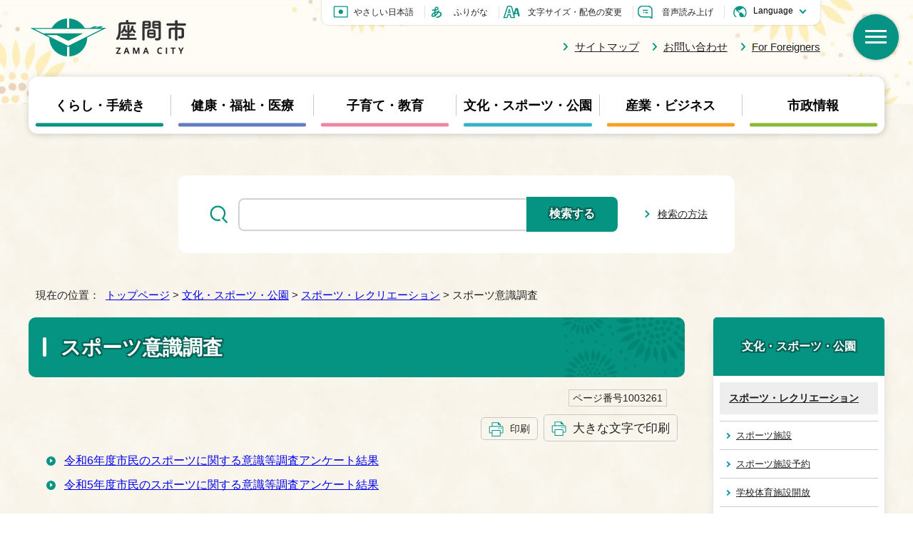

--- FILE ---
content_type: text/html
request_url: https://www.city.zama.kanagawa.jp/bunkasports/sports/challenge/index.html
body_size: 9908
content:
<!DOCTYPE html>
<html lang="ja">
<head prefix="og: http://ogp.me/ns# fb: http://ogp.me/ns/fb# article: http://ogp.me/ns/article#">
<meta charset="UTF-8">
<!-- Google tag (gtag.js) -->
<script async src="https://www.googletagmanager.com/gtag/js?id=G-1VSYDL3H73"></script>
<script>
window.dataLayer = window.dataLayer || [];
function gtag(){dataLayer.push(arguments);}
gtag('js', new Date());

gtag('config', 'G-1VSYDL3H73');
</script>
<meta name="viewport" content="width=device-width,initial-scale=1.0,minimum-scale=1.0,maximum-scale=2.0,user-scalable=yes,viewport-fit=cover">
<title>スポーツ意識調査｜座間市ホームページ</title>
<meta name="keywords" content="座間市ホームページ,座間市,zama">
<meta name="google-site-verification" content="fe2w4m_MSU9aH1QLR13gsq7uUbHkDD0Ylc5L0YrfELg">
<meta name="meta-pankuzu" content="トップページ→文化・スポーツ・公園→スポーツ・レクリエーション→">
<meta name="modified_date" content="2024年4月3日">
<!--[if lt IE 9]>
<script src="../../../_template_/_site_/_default_/_res/js/html5shiv-printshiv.min.js"></script>
<![endif]-->
<meta property="og:title" content="スポーツ意識調査｜座間市ホームページ">
<meta property="og:type" content="article">
<meta property="og:description" content="座間市ホームページ">
<meta property="og:url" content="https://www.city.zama.kanagawa.jp/bunkasports/sports/challenge/index.html">
<meta name="twitter:card" content="summary">
<meta property="og:image" content="https://www.city.zama.kanagawa.jp/_template_/_site_/_default_/_res/images/sns/ogimage.png">
<meta property="og:site_name" content="座間市ホームページ">
<meta property="og:locale" content="ja_JP">
<script type="text/javascript" src="//d.rcmd.jp/zama-city/item/recommend.js" charset="UTF-8"></script>
<script src="../../../_template_/_site_/_default_/_res/js/jquery-3.5.1.min.js"></script>
<script>
//<!--
var FI = {};
FI.jQuery = jQuery.noConflict(true);
FI.smpcss = "../../../_template_/_site_/_default_/_res/design/default_smp.css?z";
FI.smpcss2 = "../../../_template_/_site_/_default_/_res/dummy.css";
FI.ads_banner_analytics = true;
FI.open_data_analytics = true;
FI.open_new_window = true;
//-->
</script>
<script src="../../../_template_/_site_/_default_/_res/js/smp.js?z"></script>
<script src="../../../_template_/_site_/_default_/_res/js/common.js" defer></script>
<script src="../../../_template_/_site_/_default_/_res/js/pagetop_fade.js" defer></script>
<script src="../../../_template_/_site_/_default_/_res/js/over.js" async></script>
<script src="../../../_template_/_site_/_default_/_res/js/articleall.js" defer></script>
<script src="../../../_template_/_site_/_default_/_res/js/dropdown_menu.js" defer></script>
<script src="../../../_template_/_site_/_default_/_res/js/fm_util.js" async></script>
<script type="text/javascript">
//<!--
FI.bousai_info_data = {};
bousai_info = function(json) {
FI.bousai_info_data = json;
}
//-->
</script>
<script src=""></script>
<link id="cmncss" href="../../../_template_/_site_/_default_/_res/design/default.css?z" rel="stylesheet" type="text/css" class="pconly">
<link id="printcss" href="../../../_template_/_site_/_default_/_res/print_dummy.css" rel="stylesheet" type="text/css" class="pconly">
<link id="bgcss" href="../../../_template_/_site_/_default_/_res/dummy.css" rel="stylesheet" type="text/css" class="pconly">
<script>
//<!--
var bgcss1 = "../../../_template_/_site_/_default_/_res/a.css";
var bgcss2 = "../../../_template_/_site_/_default_/_res/b.css";
var bgcss3 = "../../../_template_/_site_/_default_/_res/c.css";
var bgcss4 = "../../../_template_/_site_/_default_/_res/dummy.css";
// -->
</script>
<script src="https://zama.ficsc.info/zama/pages/template/include/js/jquery.min.js"></script>
<script src="https://zama.ficsc.info/zama/pages/template/include/js/jquery_suggest.js"></script>
<script>
//<!--
var qzcjQuery = jQuery.noConflict(true);
//-->
</script>
<link href="https://zama.ficsc.info/zama/pages/template/include/css/suggest.css" rel="stylesheet" type="text/css">
<script>
//<!--
qzcjQuery(
function(){
qzcjQuery("#key").suggest(
"https://zama.ficsc.info/zama/js/suggest.htm",
{
delay:400,
minchars:1,
top:-1,
left:0,
width_adjust:-2,
autowidth: true,
datatype: "jsonp",
metachars:" +^!() \u3000,\""
}
);
}
);
//-->
</script>
<script src="https://tsutaeru.cloud/assets/snippet/js/tsutaeru.js?api_key=b5896d0c-4bdb-41bb-b88d-c990896c4620"></script>
<link rel="apple-touch-icon-precomposed" href="../../../_template_/_site_/_default_/_res/images/apple-touch-icon-precomposed.png">
<link rel="shortcut icon" href="../../../_template_/_site_/_default_/_res/favicon.ico" type="image/vnd.microsoft.icon">
<link rel="icon" href="../../../_template_/_site_/_default_/_res/favicon.ico" type="image/vnd.microsoft.icon">
</head>
<body>
<noscript>
<p class="scriptmessage">当ホームページではjavascriptを使用しています。 javascriptの使用を有効にしなければ、一部の機能が正確に動作しない恐れがあります。お手数ですがjavascriptの使用を有効にしてください。</p>
</noscript>
<div id="wrapbg">
<div id="wrap">
<header id="headerbg" class="clearfix" role="banner">
<div id="blockskip" class="pconly"><a href="#HONBUN">エンターキーを押すと、ナビゲーション部分をスキップし本文へ移動します。</a></div>
<div id="header" class="clearfix">
<div id="tlogo" class="clearfix">
<p><a href="https://www.city.zama.kanagawa.jp/"><img src="../../../_template_/_site_/_default_/_res/design/images/header/tlogo.png" alt="座間市ホームページトップページ" width="224" height="58"></a></p>
</div>
<div id="util">
<div id="util1">
<ul>
<li class="yasashi"><a href="https://tsutaeru.cloud/easy.php?uri=https://www.city.zama.kanagawa.jp/bunkasports/sports/challenge/index.html">やさしい日本語</a></li>
<li id="tsutaeru-button-ruby" class="furigana"><a href="https://tsutaeru.cloud/ruby.php?uri=https://www.city.zama.kanagawa.jp/bunkasports/sports/challenge/index.html">ふりがな</a></li>
<li id="tsutaeru-button-rubyreset" class="furigana"><a href="https://www.city.zama.kanagawa.jp/bunkasports/sports/challenge/index.html">ふりがなを消す</a></li>
<li class="fontsize pconly"><a href="../../../about/site/usability.html">文字サイズ・配色の変更</a></li>
<li class="read"><a href="javascript:void(0);" id="readbtn">音声読み上げ</a>
<div id="onsei" style="display:none">
<script type="text/javascript">_tsutaeru.speech.button()</script>
</div>
</li>
<li class="lang" lang="en">
<div class="selectlang">
<form>
<select name="lang" onchange="location.href=value;" title="言語選択">
<option value="#">Language</option>
<option value="https://translate.google.com/translate?hl=en&sl=ja&tl=en&u=https://www.city.zama.kanagawa.jp/bunkasports/sports/challenge/index.html" lang="en">English</option>
<option value="https://translate.google.com/translate?hl=zh-CN&sl=ja&tl=zh-CN&u=https://www.city.zama.kanagawa.jp/bunkasports/sports/challenge/index.html" lang="zh-CN">&#20013;&#25991;&#65288;&#31616;&#20307;&#65289;</option>
<option value="https://translate.google.com/translate?hl=zh-TW&sl=ja&tl=zh-TW&u=https://www.city.zama.kanagawa.jp/bunkasports/sports/challenge/index.html" lang="zh-TW">中文（繁体）</option>
<option value="https://translate.google.com/translate?hl=ko&sl=ja&tl=ko&u=https://www.city.zama.kanagawa.jp/bunkasports/sports/challenge/index.html" lang="ko">&#53076;&#47532;&#50616;</option>
<option value="https://translate.google.com/translate?hl=vi&sl=ja&tl=vi&u=https://www.city.zama.kanagawa.jp/bunkasports/sports/challenge/index.html" lang="vi">&#84;&#105;&#7871;&#110;&#103;&#32;&#86;&#105;&#7879;&#116;</option>
<option value="https://translate.google.com/translate?hl=es&sl=ja&tl=es&u=https://www.city.zama.kanagawa.jp/bunkasports/sports/challenge/index.html" lang="es">&#69;&#115;&#112;&#97;&#241;&#111;&#108;</option>
<option value="https://translate.google.com/translate?hl=pt&sl=ja&tl=pt&u=https://www.city.zama.kanagawa.jp/bunkasports/sports/challenge/index.html" lang="pt">&#80;&#111;&#114;&#116;&#117;&#103;&#117;&#234;&#115;ês</option>
<option value="https://translate.google.com/translate?hl=tl&sl=ja&tl=tl&u=https://www.city.zama.kanagawa.jp/bunkasports/sports/challenge/index.html" lang="tl">Tagalog</option>
</select>
</form>
<!-- ▲▲▲ END selectlang ▲▲▲ --></div>
</li>
</ul>
</div>
<div id="util2">
<ul>
<li><a href="../../../sitemap.html">サイトマップ</a></li>
<li><a href="../../../about/1007659.html">お問い合わせ</a></li>
<li lang="en"><a href="../../../forforeigners/index.html">For Foreigners</a></li>
</ul>
</div>
</div>
<div id="dropdownmenu">
<div id="smpmenup1bg" class="smpmenup">
<div id="smpmenup1" class="bmenu">
<button class="hnmenu" aria-expanded="false" aria-controls="smpmenup1menu"><span>検索</span></button>
<div id="smpmenup1menu" class="openmenu" aria-hidden="true">
<div class="purpose">
<h2><span>緊急・防災情報</span></h2>
<ul class="flex1">
<li class="imglink"><a href="/kurashi/bousai/index.html"><img src="/_res/projects/default_project/_page_/001/000/001/bosai/kinkyu01.png" alt="" width="60" height="52"><span>災害関連情報</span></a></li><li class="imglink"><a href="/kurashi/bousai/guide/1001665.html"><img src="/_res/projects/default_project/_page_/001/000/001/bosai/kinkyu02.png" alt="" width="60" height="52"><span>防災ハザードマップ</span></a></li><li class="imglink"><a href="/kurashi/bousai/hinanjo/1001651.html"><img src="/_res/projects/default_project/_page_/001/000/001/bosai/kinkyu03.png" alt="" width="60" height="52"><span>避難所一覧</span></a></li><li class="imglink"><a href="/kurashi/kyukyu/index.html"><img src="/_res/projects/default_project/_page_/001/000/001/bosai/kinkyu04.png" alt="" width="60" height="52"><span>消防・救急・診療</span></a></li>
</ul>
</div>
<div class="useful">
<h2><span>情報を探す</span></h2>
<div class="inbox">
<h3>ライフシーンから探す</h3><ul class="flex2"><li class="imglink"><a href="/konnatoki/1006462.html"><img src="/_res/projects/default_project/_page_/001/000/001/life/kurashi01.png" alt="" width="70" height="60"><span>妊娠・出産</span></a></li><li class="imglink"><a href="/konnatoki/1006463.html"><img src="/_res/projects/default_project/_page_/001/000/001/life/kurashi02_3.png" alt="" width="70" height="60"><span>子育て・教育</span></a></li><li class="imglink"><a href="/konnatoki/1006464.html"><img src="/_res/projects/default_project/_page_/001/000/001/life/kurashi03.png" alt="" width="70" height="60"><span>就職・退職</span></a></li><li class="imglink"><a href="/konnatoki/1006465.html"><img src="/_res/projects/default_project/_page_/001/000/001/life/kurashi04.png" alt="" width="70" height="60"><span>結婚・離婚</span></a></li><li class="imglink"><a href="/konnatoki/1006466.html"><img src="/_res/projects/default_project/_page_/001/000/001/life/kurashi05.png" alt="" width="70" height="60"><span>引越・住まい</span></a></li><li class="imglink"><a href="/konnatoki/1006467.html"><img src="/_res/projects/default_project/_page_/001/000/001/life/kurashi06.png" alt="" width="70" height="60"><span>税金</span></a></li><li class="imglink"><a href="/konnatoki/1006468.html"><img src="/_res/projects/default_project/_page_/001/000/001/life/kurashi07.png" alt="" width="70" height="60"><span>ごみ・リサイクル</span></a></li><li class="imglink"><a href="/konnatoki/1006469.html"><img src="/_res/projects/default_project/_page_/001/000/001/life/kurashi08.png" alt="" width="70" height="60"><span>おくやみ</span></a></li><li class="imglink"><a href="/konnatoki/1006470.html"><img src="/_res/projects/default_project/_page_/001/000/001/life/kurashi09.png" alt="" width="70" height="60"><span>各種相談</span></a></li></ul>
</div>
<div class="inbox">
<h3>便利なサービス</h3><ul class="flex2"><li class="imglink"><a href="/kurashi/koutsu/bus/1002529.html"><img src="/_res/projects/default_project/_page_/001/000/001/benri/benri01.png" alt="" width="70" height="60"><span>コミュニティバス</span></a></li><li class="imglink"><a href="/concierge/index.html"><img src="/_res/projects/default_project/_page_/001/000/001/benri/benri02.png" alt="" width="70" height="60"><span>手続きコンシェルジュ</span></a></li><li class="imglink"><a href="/shisetsu/index.html"><img src="/_res/projects/default_project/_page_/001/000/001/benri/benri03.png" alt="" width="70" height="60"><span>公共施設等一覧</span></a></li><li class="imglink"><a href="/shisei/joho/security/1005710.html"><img src="/_res/projects/default_project/_page_/001/000/001/benri/benri04.png" alt="" width="70" height="60"><span>電子申請</span></a></li><li class="imglink"><a href="/event_calendar.html"><img src="/_res/projects/default_project/_page_/001/000/001/benri/benri05.png" alt="" width="70" height="60"><span>イベントカレンダー</span></a></li><li class="imglink"><a href="/bunkasports/sports/yoyaku/index.html"><img src="/_res/projects/default_project/_page_/001/000/001/benri/benri06.png" alt="" width="70" height="60"><span>スポーツ施設予約</span></a></li><li class="imglink"><a href="https://www.library.zama.kanagawa.jp/opw/OPW/OPWSRCH2.CSP?DB=LIB&MODE=1" target="_blank"><img src="/_res/projects/default_project/_page_/001/000/001/benri/benri07-2.png" alt="" width="70" height="60"><span>図書館蔵書検索・予約<img src="/_template_/_site_/_default_/_res/images/parts/newwin2.gif" alt="外部リンク・新しいウィンドウで開きます" width="12" height="11" class="external"></span></a></li><li class="imglink"><a href="/opendata/index.html"><img src="/_res/projects/default_project/_page_/001/000/001/benri/benri08.png" alt="" width="70" height="60"><span>オープンデータ</span></a></li><li class="imglink"><a href="/kurashi/koseki/madoguchi/1001830.html"><img src="/_res/projects/default_project/_page_/001/000/001/benri/benri09.png" alt="" width="70" height="60"><span>戸籍住民課窓口混雑予想</span></a></li></ul>
</div>
</div>
<button class="hnclose">閉じる</button>
</div>
</div>
</div>
</div>
<hr class="hide">
<nav id="gnavibg" role="navigation" aria-label="メインメニュー">
<div id="gnavi">
<ul id="topscate" class="clearfix">
<li class="scate scate1">
<button class="tismenu pconly" aria-expanded="false" aria-controls="list1">くらし・手続き</button>
<div id="list1" class="navi" aria-hidden="true">
<div class="gnavilower clearfix">
<p class="gnavidetail"><a href="../../../kurashi/index.html">くらし・手続き<span class="pconly">トップ</span></a></p>
<button class="gnaviclose pconly">閉じる</button>
<!-- ▲▲▲ END gnavilower ▲▲▲ --></div>
<ul class="clearfix pconly">
<li><a href="/kurashi/bousai/index.html">防災</a></li>
<li><a href="/kurashi/kyukyu/index.html">消防・救急</a></li>
<li><a href="/kurashi/koseki/index.html">戸籍・届出</a></li>
<li><a href="/kurashi/zei/index.html">市税</a></li>
<li><a href="/kurashi/nenkin/index.html">年金・保険</a></li>
<li><a href="/kurashi/gomi/index.html">資源物・ごみ</a></li>
<li><a href="/kurashi/soudan/index.html">相談・消費生活</a></li>
<li><a href="/kurashi/kankyo/index.html">生活環境・公害</a></li>
<li><a href="/kurashi/suidou/index.html">上水道・下水道</a></li>
<li><a href="/kurashi/doubutsu/index.html">動物保護・鳥獣虫害</a></li>
<li><a href="/kurashi/sumai/index.html">住まい・市営住宅</a></li>
<li><a href="/kurashi/koutsu/index.html">交通・防犯</a></li>
<li><a href="/kurashi/jichi/index.html">市民活動(自治会・サポートセンターなど)</a></li>
</ul>
<!-- ▲▲▲ END navi ▲▲▲ --></div>
<!-- ▲▲▲ END scate ▲▲▲ --></li>
<li class="scate scate2">
<button class="tismenu pconly" aria-expanded="false" aria-controls="list2">健康・福祉・医療</button>
<div id="list2" class="navi" aria-hidden="true">
<div class="gnavilower clearfix">
<p class="gnavidetail"><a href="../../../fukushi/index.html">健康・福祉・医療<span class="pconly">トップ</span></a></p>
<button class="gnaviclose pconly">閉じる</button>
<!-- ▲▲▲ END gnavilower ▲▲▲ --></div>
<ul class="clearfix pconly">
<li><a href="/fukushi/1008515/index.html">非課税世帯等給付金及び定額減税捕捉給付金（調整給付）</a></li>
<li><a href="/fukushi/covid19/index.html">新型コロナウイルス感染症</a></li>
<li><a href="/fukushi/iryo/index.html">医療</a></li>
<li><a href="/fukushi/kenko/index.html">健康診査・健康づくり</a></li>
<li><a href="/fukushi/seikatsu/index.html">生活に困ったら</a></li>
<li><a href="/fukushi/shakaifukushi/index.html">社会福祉</a></li>
<li><a href="/fukushi/koureisha/index.html">高齢者福祉</a></li>
<li><a href="/fukushi/service/index.html">地域密着型サービス</a></li>
<li><a href="/fukushi/shogai/index.html">障がい者福祉</a></li>
<li><a href="/fukushi/kaigo/index.html">介護保険</a></li>
</ul>
<!-- ▲▲▲ END navi ▲▲▲ --></div>
<!-- ▲▲▲ END scate ▲▲▲ --></li>
<li class="scate scate3">
<button class="tismenu pconly" aria-expanded="false" aria-controls="list3">子育て・教育</button>
<div id="list3" class="navi" aria-hidden="true">
<div class="gnavilower clearfix">
<p class="gnavidetail"><a href="../../../kosodate/index.html">子育て・教育<span class="pconly">トップ</span></a></p>
<button class="gnaviclose pconly">閉じる</button>
<!-- ▲▲▲ END gnavilower ▲▲▲ --></div>
<ul class="clearfix pconly">
<li><a href="/kosodate/ninshin/index.html">妊娠・出産</a></li>
<li><a href="/kosodate/1007648/index.html">健診・予防接種</a></li>
<li><a href="/kosodate/shien/index.html">子育て支援</a></li>
<li><a href="/kosodate/hoiku/index.html">保育園・幼稚園・児童ホーム</a></li>
<li><a href="/kosodate/seishonen/index.html">教育・青少年</a></li>
</ul>
<!-- ▲▲▲ END navi ▲▲▲ --></div>
<!-- ▲▲▲ END scate ▲▲▲ --></li>
<li class="scate scate4">
<button class="tismenu pconly" aria-expanded="false" aria-controls="list4">文化・スポーツ・公園</button>
<div id="list4" class="navi" aria-hidden="true">
<div class="gnavilower clearfix">
<p class="gnavidetail"><a href="../../../bunkasports/index.html">文化・スポーツ・公園<span class="pconly">トップ</span></a></p>
<button class="gnaviclose pconly">閉じる</button>
<!-- ▲▲▲ END gnavilower ▲▲▲ --></div>
<ul class="clearfix pconly">
<li><a href="/bunkasports/bunka/index.html">文化</a></li>
<li><a href="/bunkasports/sports/index.html">スポーツ・レクリエーション</a></li>
<li><a href="/bunkasports/gakushu/index.html">生涯学習</a></li>
<li><a href="/bunkasports/bunkazai/index.html">文化財</a></li>
<li><a href="/bunkasports/toshokan/index.html">図書館</a></li>
<li><a href="/bunkasports/kouen/index.html">公園</a></li>
</ul>
<!-- ▲▲▲ END navi ▲▲▲ --></div>
<!-- ▲▲▲ END scate ▲▲▲ --></li>
<li class="scate scate5">
<button class="tismenu pconly" aria-expanded="false" aria-controls="list5">産業・ビジネス</button>
<div id="list5" class="navi" aria-hidden="true">
<div class="gnavilower clearfix">
<p class="gnavidetail"><a href="../../../sangyo/index.html">産業・ビジネス<span class="pconly">トップ</span></a></p>
<button class="gnaviclose pconly">閉じる</button>
<!-- ▲▲▲ END gnavilower ▲▲▲ --></div>
<ul class="clearfix pconly">
<li><a href="/sangyo/keiyaku/index.html">契約・入札</a></li>
<li><a href="/sangyo/1010089/index.html">会計</a></li>
<li><a href="/sangyo/youchi/index.html">用地・企業立地・特区</a></li>
<li><a href="/sangyo/sougyou/index.html">創業・商業</a></li>
<li><a href="/sangyo/chusho/index.html">中小企業事業主の方へ</a></li>
<li><a href="/sangyo/koyou/index.html">雇用・勤労者支援</a></li>
<li><a href="/sangyo/nougyou/index.html">農業</a></li>
<li><a href="/sangyo/koukoku/index.html">座間市有料広告</a></li>
</ul>
<!-- ▲▲▲ END navi ▲▲▲ --></div>
<!-- ▲▲▲ END scate ▲▲▲ --></li>
<li class="scate scate6">
<button class="tismenu pconly" aria-expanded="false" aria-controls="list6">市政情報</button>
<div id="list6" class="navi" aria-hidden="true">
<div class="gnavilower clearfix">
<p class="gnavidetail"><a href="../../../shisei/index.html">市政情報<span class="pconly">トップ</span></a></p>
<button class="gnaviclose pconly">閉じる</button>
<!-- ▲▲▲ END gnavilower ▲▲▲ --></div>
<ul class="clearfix pconly">
<li><a href="/shisei/mayor/index.html">市長のページ</a></li>
<li><a href="/shigikai/index.html">座間市議会</a></li>
<li><a href="/shisei/shiyakusho/index.html">市役所案内</a></li>
<li><a href="/shisei/1011627/index.html">施政方針</a></li>
<li><a href="/shisei/kishakaiken/index.html">記者会見・プレスリリース</a></li>
<li><a href="/shisei/sougoukeikaku/index.html">総合計画</a></li>
<li><a href="/shisei/seisaku/index.html">政策</a></li>
<li><a href="/shisei/1007669/index.html">条例・規則</a></li>
<li><a href="/shisei/kichi/index.html">基地政策</a></li>
<li><a href="/shisei/keikaku/index.html">市の計画</a></li>
<li><a href="/shisei/zaisei/index.html">予算・決算・財政</a></li>
<li><a href="/shisei/kaikaku/index.html">行政改革・指定管理者制度</a></li>
<li><a href="/shisei/machi/index.html">まちづくり</a></li>
<li><a href="/shisei/shingikai/index.html">審議会など</a></li>
<li><a href="/shisei/kyodo/index.html">市民参加・協働</a></li>
<li><a href="/shisei/publiccomment/index.html">意見公募手続(パブリックコメント)</a></li>
<li><a href="/shisei/jinken/index.html">人権・男女共同参画</a></li>
<li><a href="/shisei/kansa/index.html">監査</a></li>
<li><a href="/shisei/jinji/index.html">人事・採用</a></li>
<li><a href="/shisei/kouryu/index.html">交流事業</a></li>
<li><a href="/shisei/koho/index.html">広報・情報発信</a></li>
<li><a href="/shisei/photonews/index.html">写真ニュース(地域の情報)</a></li>
<li><a href="/shisei/joho/index.html">情報化・個人情報保護</a></li>
<li><a href="/shisei/senkyo/index.html">選挙</a></li>
<li><a href="/opendata/index.html">オープンデータ</a></li>
<li><a href="/shisei/1012764/index.html">市表彰</a></li>
</ul>
<!-- ▲▲▲ END navi ▲▲▲ --></div>
<!-- ▲▲▲ END scate ▲▲▲ --></li>
</ul>
</div>
</nav>
<!-- ▲▲▲ END header ▲▲▲ --></div>
<!-- ▲▲▲ END headerbg ▲▲▲ --></header>
<aside id="sitesearchwrap">
<div id="sitesearchbg">
<div id="sitesearch">
<div id="formwrap">
<form action="https://zama.ficsc.info/zama/search.htm" id="search" method="get" name="search" role="search"><label for="key"><img alt="サイト内検索" height="25" src="../../../_template_/_site_/_default_/_res/design/images/top/icon_search.png" width="25" /></label><input autocomplete="off" id="key" name="key" size="20" title="サイト内検索" type="text" value="" /><input class="submit" name="検索する" type="submit" value="検索する" /></form>
<p class="howto"><a href="../../../about/site/keysearch.html">検索の方法</a></p>
<!-- ▲▲▲ END formwrap ▲▲▲ --></div>
<!-- ▲▲▲ END sitesearch ▲▲▲ --></div>
<!-- ▲▲▲ END sitesearchbg ▲▲▲ --></div>
<!-- ▲▲▲ END sitesearchwrap ▲▲▲ --></aside>
<hr class="hide">
<nav id="tpath" role="navigation" aria-label="現在の位置">
<p>現在の位置：&nbsp;
<a href="https://www.city.zama.kanagawa.jp/">トップページ</a> &gt;
<a href="../../../bunkasports/index.html">文化・スポーツ・公園</a> &gt;
<a href="../../../bunkasports/sports/index.html">スポーツ・レクリエーション</a> &gt;
スポーツ意識調査
</p>
</nav>
<hr class="hide">
<div id="pagebody" class="clearfix lnaviright">
<p class="skip"><a id="HONBUN">ここから本文です。</a></p>
<main id="page" role="main">
<article id="content">
<div id="voice">
<h1>スポーツ意識調査</h1>
<div class="box">
<p class="update">
<span class="idnumber">ページ番号1003261</span>　
</p>
<p class="printbtn pconly"><span class="print pconly"><a href="javascript:void(0);" onclick="print(); return false;">印刷</a></span><span class="printl"><a href="javascript:void(0);" onclick="printData(); return false;">大きな文字で印刷</a></span></p>
<!-- ▲▲▲ END box ▲▲▲ --></div>
<ul class="listlink clearfix">
<li>
<a href="../../../bunkasports/sports/challenge/1011778.html">令和6年度市民のスポーツに関する意識等調査アンケート結果</a>
</li>
<li>
<a href="../../../bunkasports/sports/challenge/1003263.html">令和5年度市民のスポーツに関する意識等調査アンケート結果</a>
</li>
</ul>
</div>
</article>
</main>
<hr class="hide">
<nav id="lnavi" role="navigation" aria-labelledby="localnav">
<div id="menubg">
<div id="menu" class="articleall">
<h2 id="localnav" class="plus"><a href="../../../bunkasports/index.html">文化・スポーツ・公園</a></h2>
<h3><a href="../../../bunkasports/sports/index.html">スポーツ・レクリエーション</a></h3>
<ul class="lmenu">
<li><a href="../../../bunkasports/sports/shisetsu/index.html">スポーツ施設</a></li>
<li><a href="../../../bunkasports/sports/yoyaku/index.html">スポーツ施設予約</a></li>
<li><a href="../../../bunkasports/sports/kaihou/index.html">学校体育施設開放</a></li>
<li><a href="../../../bunkasports/sports/kenko/index.html">大会・教室・スポーツ団体など</a></li>
<li><a href="../../../bunkasports/sports/gekirei/index.html">激励金</a></li>
<li><a href="../../../bunkasports/sports/scsagamihara/index.html">SC相模原</a></li>
<li><a href="../../../bunkasports/sports/1007644/index.html">ノジマステラ神奈川相模原</a></li>
<li class="choice" aria-current="page">スポーツ意識調査</li>
</ul>
</div>
</div>
<div class="bannertxt">
<ul>
<li><a href="../../../shisei/shiyakusho/1007957/index.html">市の組織・窓口案内</a></li>
</ul>
<!-- ▲▲▲ END bannertxt ▲▲▲ --></div>
</nav>
</div>
<hr class="hide">
<script type="text/javascript">
try{
_rcmdjp._displayRecommend({
type: 'pv',
code: '1003261',
template: 'recommend'
});
} catch(err) {}
</script>
<aside id="guidebg" role="complementary">
<div id="guide">
<p class="pagetop"><a href="#wrap"><img src="../../../_template_/_site_/_default_/_res/design/images/page/mark_pagetop.png" alt="このページの先頭へ戻る" width="64" height="65"></a></p>
<ul>
<li><a href="javascript:history.back();" class="pageback">前のページへ戻る</a></li>
<li><a href="https://www.city.zama.kanagawa.jp/" class="pagehome">トップページへ戻る</a></li>
</ul>
</div>
</aside>
<nav id="jssmpbtmnavi" class="smponly">
<ul>
<li id="jssmpbtmnavi01"></li>
<li id="jssmpbtmnavi02"><a href="../../../event_calendar.html"><span>イベント</span></a></li>
<li id="jssmpbtmnavi03"></li>
</ul>
</nav>
<hr class="hide">
<footer role="contentinfo">
<div id="footernavi" class="clearfix">
<ul>
<li><a href="../../../about/index.html">ホームページについて</a></li>
<li><a href="../../../about/1007657.html">著作権・免責事項</a></li>
<li><a href="">個人情報の取り扱い</a></li>
<li><a href="../../../about/accessibility/index.html">ウェブアクセシビリティ</a></li>
</ul>
</div>
<hr class="hide">
<div id="footerbg" class="clearfix">
<div id="footer" class="clearfix">
<h2><img src="../../../_template_/_site_/_default_/_res/design/images/footer/logo.png" alt="座間市" width="224" height="58"></h2>
<div id="add" class="clearfix">
<address>
〒252-8566　神奈川県座間市緑ケ丘一丁目1番1号<br>
電話番号：046-255-1111(代表)　／　ファクス番号：046-255-3550<br>法人番号：3000020142166
</address>
<p>
開庁時間：月曜日～金曜日　午前8時30分～午後5時15分（祝日・休日、12月29日～1月3日を除く）<br>
<span>※第2・第4土曜日の午前中は市役所本庁舎で一部業務を行っています。</span>
</p>
<!-- ▲▲▲ END add ▲▲▲ --></div>
<div id="addlink">
<ul>
<li><a href="../../../shisei/shiyakusho/floor/1003698.html">フロアガイド</a></li>
<li><a href="../../../shisei/shiyakusho/access/1003711.html">市役所までのアクセス</a></li>
</ul>
<!-- ▲▲▲ END addlink ▲▲▲ --></div>
<p><img src="../../../_template_/_site_/_default_/_res/design/images/footer/character_2.png" alt="イラスト：ざまりんとミツバチ" width="200" height="220"></p>
</div>
<div id="copy">
<p lang="en">Copyright &copy; Zama City All rights Reserved.</p>
</div>
</div>
</footer>
<img src="https://zama.ficsc.info/zama/log.gif" alt="" width="1" height="1" class="log" referrerpolicy="no-referrer-when-downgrade">
</div>
</div>
<!-- xmldata for linkcheck start
<linkdata>
<pageid>1003261</pageid>
<pagetitle>スポーツ意識調査</pagetitle>
<pageurl>https://www.city.zama.kanagawa.jp/bunkasports/sports/challenge/index.html</pageurl>
<device>p</device>
<groupid>G1062010</groupid>
<groupname>G10620　スポーツ課 スポーツ係</groupname>
<linktitle></linktitle>
<linkurl></linkurl>
</linkdata>
xmldata for linkcheck end  -->
</body>
</html>


--- FILE ---
content_type: text/css
request_url: https://www.city.zama.kanagawa.jp/_template_/_site_/_default_/_res/design/content.css
body_size: 3910
content:
@charset "utf-8";
/*------------------------------------------------------------------------------
[1] 共通設定
[2] メインコンテンツ 共通設定
[3] メインコンテンツ 詳細設定
------------------------------------------------------------------------------*/
/*******************************************************************************
[1] 共通設定
*******************************************************************************/
/*==============================================================================
	本文へ
==============================================================================*/
#blockskip a{
	color:#FFF;
	background-color:#0062B8;
}
/*******************************************************************************
[2] メインコンテンツ 共通設定
********************************************************************************/
/*==============================================================================
	印刷ボタン
==============================================================================*/
#content p span.print,#content2 p span.print,#content3 p span.print,
#content p span.printl,#content2 p span.printl,#content3 p span.printl{
	border:1px solid #C8C8C8;
	border-radius: 5px;
}
#content p span.print a,#content2 p span.print a,#content3 p span.print a,
#content p span.printl a,#content2 p span.printl a,#content3 p span.printl a{
	padding: 3px 10px 2px 40px;
	background:url(images/content/print.png) no-repeat left 10px center;
}
/*******************************************************************************
[3] メインコンテンツ 詳細設定
********************************************************************************/
/*==============================================================================
	見出し・段落（h1からh6まで）
==============================================================================*/
#content h1,#content2 h1,#content p.faqtitle,#content3 h1{
	padding:22px 10px 20px 45px;
	color: #FFF;
	position: relative;
	font-size: 175%;
	background:#049481 url(images/content/h1_bg.png) no-repeat right center;
	background-size: contain;
    border-radius: 10px;
    text-shadow: 2px 2px 0px #036357, -2px 2px 0px #036357, 2px -2px 0px #036357, -2px -2px 0px #036357, 2px 0px 0px #036357, 0px 2px 0px #036357, -2px 0px 0px #036357, 0px -2px 0px #036357;
	line-height:1.5;
}
#content h1::before, #content2 h1::before, #content p.faqtitle::before, #content3 h1::before {
    content: '';
    width: 5px;
    height: 27px;
    position: absolute;
    top: 28px;
    left: 20px;
    background: #fff;
    border-radius: 20px;
}
#content h1.h1img::before, #content2 h1.h1img::before, #content3 h1.h1img::before{
	 content: none;
}
#content h2,#content2 h2{
	padding: 10px 5px 10px 40px;
	position: relative;
	font-size: 138%;
    border: 2px solid #049481;
    border-radius: 10px;
    line-height: 1.5;
}
#content h2::before, #content2 h2::before{
    content: '';
    width: 5px;
    height: 24px;
    position: absolute;
    top: 13px;
    left: 20px;
    background: #049481;
    border-radius: 20px;
}
#content h3,#content2 h3{
	padding: 10px 5px 10px 35px;
	position: relative;
	font-size: 125%;
	border-top:2px solid #049481;
	border-bottom:2px solid #049481;
	line-height:1.5;
}
#content h3::before, #content2 h3::before{
    content: '';
    width: 21px;
    height: 5px;
    position: absolute;
    top: 22px;
    left: 0px;
    background: #049481;
    border-radius: 20px;
}
#content h4,#content2 h4{
	padding: 6px 5px 4px 15px;
	font-size:110%;
	border-bottom:1px solid #049481;
	line-height:1.5;
}
#content h5,#content2 h5{
	margin-left:5px;
	padding:2px 5px 2px 10px;
	font-size:100%;
	border-bottom:1px dotted #049481;
	line-height:1.5;
}
#content h6,#content2 h6{
	margin-left:5px;
	padding:0px 5px 0px 10px;
	font-size:100%;
	line-height:1.5;
}
/*------------------------------------------------------------------------------
	概要文
------------------------------------------------------------------------------*/
#content p.outline,#content2 p.outline,#content3 p.outline{
	border: 1px dotted #049481;
    border-radius: 10px;
	background: #DAEFE2;
}
/*==============================================================================
	リスト
==============================================================================*/
#content ul > li,
#content2 ul > li{
	position:relative;
	list-style:none;
}
#content ul:not([class]) > li:not([class])::after,
#content2 ul:not([class]) > li:not([class])::after{
	width:8px;
	height:8px;
	position:absolute;
	top:.4em;
	left:-18px;
	content:'';
	background-color:#049481;
	border-radius:25px;
}
#content ul:not([class]) > li:not([class]) ul:not([class]) > li::after,
#content2 ul:not([class]) > li:not([class]) ul:not([class]) > li::after{
	margin-left:35px;
	width:6px;
	height:6px;
	top:.4em;
	left:-52px;
	border:#049481;
	border-radius:25px;
}
/*------------------------------------------------------------------------------
	定義リスト
------------------------------------------------------------------------------*/
#content dl{
	display: flex;
	flex-wrap: wrap;
}
#content dt{
	margin-bottom: 0;
    padding: 15px 10px;
    background-color: #049481;
    border: none;
    font-size: 90%;
    color: #FFF;
    text-shadow: 2px 2px 0px #036357, -2px 2px 0px #036357, 2px -2px 0px #036357, -2px -2px 0px #036357, 2px 0px 0px #036357, 0px 2px 0px #036357, -2px 0px 0px #036357, 0px -2px 0px #036357;
    text-align: center;
    border-top: 1px solid #027561;
}
#content dd{
	margin-bottom: 0px;
	padding:10px 10px 10px 15px;
	background: #FFF;
  	width: calc(100% - 180px);
}
#content2 dd{
	 background: transparent;
}
#content dt:first-child,
#content dt:first-child + dd{
	 border-top: none;
}
#content2 dt{
	border-color:#C8C8C8;
}
#content2 .fieldlabel{
	border-color:#036357;
}
/*------------------------------------------------------------------------------
	リンク付リスト
------------------------------------------------------------------------------*/
#content ul.objectlink li,
#content2 ul.objectlink li{
	margin-bottom:10px;
	padding-left:20px;
	position:relative;
}
#content ul.objectlink li:not([class])::before,
#content2 ul.objectlink li:not([class])::before{
	width: 13px;
	height: 13px;
	content:"";
	position:absolute;
	top:.35em;
	left: 0px;
	border-radius: 50%;
	background: #049481;
}
#content ul.objectlink li:not([class])::after,
#content2 ul.objectlink li:not([class])::after{
	width: 3px;
	height: 3px;
	content:"";
	position:absolute;
	top:.55em;
	left: 5px;
	border: 3px solid transparent;
	border-left: 4px solid #fff;
	box-sizing: border-box;
}
/*==============================================================================
	リストページ
==============================================================================*/
/*------------------------------------------------------------------------------
	通常リスト
------------------------------------------------------------------------------*/
#content ul.listlink li,
#content2 ul.listlink li{
	position:relative;
}
/*------------------------------------------------------------------------------
	2列リスト
------------------------------------------------------------------------------*/
#content ul.listlink2 li,
#content2 ul.listlink2 li,
#petit ul.listlink2 li{
	position:relative;
}
/*	リスト画像が登録されていた場合
------------------------------------------------------------------------------*/
#content ul li.thumbslist .thumbslink,#content2 ul li.thumbslist .thumbslink{
	position:relative;
}
/*------------------------------------------------------------------------------
	リストマークアイコン
------------------------------------------------------------------------------*/
#content ul.listlink li:not([class])::before,#content2 ul.listlink li:not([class])::before,
#content ul li.thumbslist .thumbslink::before,#content2 ul li.thumbslist .thumbslink::before,
#content ul.listlink2 li::before,#content2 ul.listlink2 li::before,#petit ul.listlink2 li::before,
#content ul li.list::before,#content2 ul li.list::before{
	width: 13px;
	height: 13px;
	content:"";
	position:absolute;
	top:.35em;
	left: 0px;
	border-radius: 50%;
	background: #049481;
}
#content ul.listlink li:not([class])::after,#content2 ul.listlink li:not([class])::after,
#content ul li.thumbslist .thumbslink::after,#content2 ul li.thumbslist .thumbslink::after,
#content ul.listlink2 li::after,#content2 ul.listlink2 li::after,#petit ul.listlink2 li::after,
#content ul li.list::after,#content2 ul li.list::after{
	width: 3px;
	height: 3px;
	content:"";
	position:absolute;
	top:9px;
	left: 5px;
	border: 3px solid transparent;
	border-left: 4px solid #fff;
	box-sizing: border-box;
}
/*	リストマークアイコン表示させない
------------------------------------------------------------------------------*/
#content ul.listlink li.thumbslist::before,#content2 ul.listlink li.thumbslist::before,
#content ul.listlink li.thumbslist::after,#content2 ul.listlink li.thumbslist::after,
#content ul.listlink2 li.thumbslist::before,#content2 ul.listlink2 li.thumbslist::before,
#content ul.listlink2 li.thumbslist::after,#content2 ul.listlink2 li.thumbslist::after,
#petit ul.listlink2 li.thumbslist::before,#petit ul.listlink2 li.thumbslist::after{
  content:none;
}
/*------------------------------------------------------------------------------
	孫リスト
------------------------------------------------------------------------------*/
#content ul.captionlink li span.captionlinktitle,
#content2 ul.captionlink li span.captionlinktitle{
	margin:0px 0px 10px 5px;
	padding:10px 5px 10px 12px;
	background:#DAEFE2;
	border-radius: 10px;
}
#content ul.captionlink li span.captionlinktitle a,
#content2 ul.captionlink li span.captionlinktitle a{
	color: #222;
}
#content ul.captionlink li ul.listlink li span,
#content2 ul.captionlink li ul.listlink li span{
	margin:0px 0px 0px 0px;
}
#content ul.captionlink h2,
#content2 ul.captionlink h2{
	margin:15px 10px 8px 10px;
	padding:8px 5px 6px 40px;
}
#content ul.captionlink h2::before,
#content2 ul.captionlink h2::before{
    content: '';
    width: 5px;
    height: 20px;
    position: absolute;
    top: 9px;
    left: 15px;
    background: #049481;
    border-radius: 20px;
}
#content .articleall .article h2{
	  margin-right: 10px;
    margin-left: 10px;	
}
#content .articleall .article h2::before{
    content: '';
    width: 5px;
    height: 20px;
    position: absolute;
    top: 12px;
    left: 15px;
    background: #049481;
    border-radius: 20px;
}
#content ul.captionlink h3,
#content2 ul.captionlink h3{
	margin:0px 10px 8px 10px;
	padding:7px 5px 4px 30px;
}
#content .articleall .article h3,
#content2 .articleall .article h3{
	margin:0px 10px 8px 10px;
	padding:7px 5px 4px 30px;
}
#content ul.captionlink h3::before,
#content2 ul.captionlink h3::before,
#content .articleall .article h3::before,
#content2 .articleall .article h3::before{
	content: '';
    width: 20px;
    height: 5px;
    position: absolute;
    top: 14px;
    left: 0px;
    background: #049481;
    border-radius: 20px;
}
#content ul.captionlink h4,
#content2 ul.captionlink h4,
#content .articleall .article h4,
#content2 .articleall .article h4{
	margin:0px 10px 12px 10px;
	padding-left: 8px;
}
#content ul.captionlink h5,
#content2 ul.captionlink h5{
	margin: 0px 10px 8px 10px;
	padding:2px 5px 2px 7px;
}
#content ul.captionlink h6,
#content2 ul.captionlink h6{
	margin: 0px 10px 5px 10px;
	padding-left: 8px;
}
#content ul.captionlink ul.listlink,
#content2 ul.captionlink ul.listlink{
	margin-top:10px;
}
/*------------------------------------------------------------------------------
	孫リスト（ローカルなし孫見出し2列）
------------------------------------------------------------------------------*/
#content2 .smenu h2{
	margin-top: 10px;
	background: transparent;
}
#content2 .smenu ul.listlink{
	margin:0px 10px 0px 25px;
	border:none;
}
#content2 .smenu ul.listlink li{
	padding:0px 0px 0px 25px;
	border:none;
}
/*------------------------------------------------------------------------------
	.list
------------------------------------------------------------------------------*/
#content ul li.list,#content2 ul li.list{
	position:relative;
}
/*==============================================================================
	テーブル
==============================================================================*/
#content th,#content2 th{
	background-color:#EFEFEF;
}
/*------------------------------------------------------------------------------
	表内リンクテンプレート
------------------------------------------------------------------------------*/
#content table ul.objectlink,#content2 table ul.objectlink{
	margin:0px 15px 0px 0px;
}
/*==============================================================================
	関連情報、添付ファイル
==============================================================================*/
#content h2.kanren,#content2 h2.kanren{
	/*! background:#FFEDDA; */
}
/*==============================================================================
	オープンデータエリア
==============================================================================*/
#content .opendata h3,#content2 .opendata h3{
}
/*==============================================================================
	ページ内アンケート
==============================================================================*/
#pagequest {
    border-radius: 10px;
}
#wrap #pagequest h2{
	padding: 10px 15px 10px 15px;
	border-bottom: none;
	border-radius: 6px 6px 0 0;
}
#wrap #pagequest h2::before{
	content: none;
}
#pagequest fieldset legend{
	position: relative;
	border-left: none;
}
#pagequest fieldset legend::before{
	width: 8px;
    height: 8px;
    position: absolute;
    top: 0.4em;
    left: -5px;
    content: '';
    background-color: #049481;
    border-radius: 25px;
}
/*==============================================================================
	お問合せ
==============================================================================*/
#reference{
	border:2px solid #049481;
	border-radius: 10px;
	overflow: hidden;
}
#reference h2{
	padding: 10px 15px 10px 15px;
	color: #FFF;
	font-size: 100%;
	text-shadow: 2px 2px 0px #036357, -2px 2px 0px #036357, 2px -2px 0px #036357, -2px -2px 0px #036357, 2px 0px 0px #036357, 0px 2px 0px #036357, -2px 0px 0px #036357, 0px -2px 0px #036357;
	background:#049481;
	border: none;
	border-radius: 6px 6px 0 0;
}
#reference h2::before{
	content: none;
}
#reference p{
    background: #FFF;
    border-radius: 0 0 10px 10px;
}
#reference p a.mail{
	padding: 2px 0px 2px 30px;
	background:url(images/content/mail.png) no-repeat left 3px;
}
/*==============================================================================
	おすすめページ
==============================================================================*/
#supportbg{
	clear:both;
}
#support {
	margin: 0px auto;
	padding: 50px 0;
	text-align: left;
}
#reccomend{
    margin: 0px auto;
    padding: 20px 35px 20px 35px;
    max-width: 1200px;
    width: 100%;
    clear: both;
    box-sizing: border-box;
    border: 2px solid #049481;
    border-radius: 10px;
    background: #FFF;
}
#reccomend h2 .h2title{
    color:#222;
    font-size: 75%;
}
#reccomend p{
    color:#222;
}
#reccomend ul{
    margin:5px 0 0 10px;
    list-style-type: none;
}
#reccomend ul li{
	margin-bottom: 8px;
}
#reccomend ul li a{
	padding-left:20px;
	position: relative;
}
#reccomend ul li a::before{
	width: 13px;
	height: 13px;
	content:"";
	position:absolute;
	top:.35em;
	left: 0px;
	border-radius: 50%;
	background: #049481;
}
#reccomend ul li a::after{
	width: 3px;
	height: 3px;
	content:"";
	position:absolute;
	top:.55em;
	left: 5px;
	border: 3px solid transparent;
	border-left: 4px solid #fff;
	box-sizing: border-box;
}
/*==============================================================================
	添付ファイルアイコン common.cssに記載
==============================================================================*/
/*==============================================================================
	地図　common.cssに記載
==============================================================================*/
/*==============================================================================
	plugin　common.cssに記載
==============================================================================*/
.plugin{
	border-radius:10px;
}
/*==============================================================================
	アンケート
==============================================================================*/
#content2 .fieldtxt {
    background: transparent;
}

--- FILE ---
content_type: text/css
request_url: https://www.city.zama.kanagawa.jp/_template_/_site_/_default_/_res/design/parts.css?0417
body_size: 19147
content:
@charset "utf-8";
/*------------------------------------------------------------------------------
[1] 各種テンプレート
	汎用トップ
	イベント
	よくある質問
	施設
	画像リンク
	ページ内リンク
	イベントカレンダー
[2] 共通スタイル
	3列横並びメニュー（汎用トップ / サイトマップ）
	サイドメニュー
	トピックス・新着更新情報
	広告欄（トップページ、汎用トップ）
	広告欄（画像リンク）
	スクロールメニュー（トップページ、汎用トップ）
[3] オプション
	オープンデータ
	申請書
	ごみカレンダー
	インスタグラム
	手続きナビ
	お気に入り
------------------------------------------------------------------------------*/
/*******************************************************************************
[1] 各種テンプレート
*******************************************************************************/
/*==============================================================================
	ページ番号検索
==============================================================================*/
.navidetail{
	background: #DAEFE2;
	margin-bottom:20px;
	padding: 20px 30px;
	border-radius: 10px;
}
#content .navidetail p{
	margin:0px;
	margin-bottom: 5px;
}
#content .navidetail form input{
	border:1px solid #999;
	padding:5px;
	margin:0px;
}
#content .navidetail form input#kohoid{
	border-right:0px;
	width:200px;
	border-radius:5px 0px 0px 5px;
}
#content .navidetail form input#idbtn{
	padding:5px 25px;
	border-radius:0 5px 5px 0;
	-webkit-appearance: none;
}
#content #idresult p{
	color:#d21212;
	font-weight:bold;
}
/*==============================================================================
	汎用トップ
==============================================================================*/
/*------------------------------------------------------------------------------
	上メニュー
------------------------------------------------------------------------------*/
#ptopnavi{
	margin-bottom:30px;
	padding:30px 50px 25px 40px;
	background:#FFF;
	border-radius:10px;
}
/* 画像
------------------------------------------------------------------------------*/
#ptopnavi ul.imgnavi{
	clear:both;
	list-style-type:none;
	margin-left:-10px;
	display:flex;
	flex-wrap:wrap;
}
#ptopnavi ul.imgnavi li{
	margin:0px 0px 10px 10px;
}
/* テキスト
------------------------------------------------------------------------------*/
#ptopnavi ul.txtnavi{
	margin-left:-10px;
	display:flex;
	flex-wrap:wrap;
	clear:both;
	list-style-type:none;
}
#ptopnavi ul.txtnavi li{
	margin:0px 0px 10px 10px;
	width:calc(100% / 5 - 10px);
	overflow:hidden;
	border-radius:5px;
	line-height:1.5;
	min-height:70px;
}
#ptopnavi ul.txtnavi li a{
	padding:10px;
	height:100%;
	width:100%; 
	display:flex;
	align-items: center;
	box-sizing:border-box;
	color:#FFF;
	text-shadow: 2px 2px 0 #036357, -2px -2px 0 #036357, -2px 2px 0 #036357, 2px -2px 0 #036357, 0px 2px 0 #036357, 0 -2px 0 #036357, -2px 0 0 #036357, 2px 0 0 #036357;
	font-weight:bold;
	background:#049481;
	text-decoration:none;
}
#ptopnavi ul.txtnavi li a:hover{
	background:#04a894;
}
/*------------------------------------------------------------------------------
	基本エリア
------------------------------------------------------------------------------*/
/*　バナーパーツ
------------------------------------------------------------------------------*/
#petit ul.objectlink::after{
	content:"";
	display:block;
	clear:both;
}
/*------------------------------------------------------------------------------
	色変更(基本色/青/緑/ピンク/オレンジ)
------------------------------------------------------------------------------*/
/*　上メニュー（テキスト）
------------------------------------------------------------------------------*/
.color1 #ptopnavi ul.txtnavi li a{
	color: #222;
	text-shadow: none;
	background:#88b3d9;
}
.color1 #ptopnavi ul.txtnavi li a:hover{
	background:#a8c7e3;
}
.color2 #ptopnavi ul.txtnavi li a{
	color: #222;
	text-shadow: none;
	background:#b1a8ea;
}
.color2 #ptopnavi ul.txtnavi li a:hover{
	background:#c8c1f0;
}
.color3 #ptopnavi ul.txtnavi li a{
	color: #222;
	text-shadow: none;
	background:#eeaeae;
}
.color3 #ptopnavi ul.txtnavi li a:hover{
	background:#fde0e0;
}
.color4 #ptopnavi ul.txtnavi li a{
	color: #222;
	text-shadow: none;
	background:#fdd9ab;
}
.color4 #ptopnavi ul.txtnavi li a:hover{
	background:#ffeed7;
}
/*　トピックス・新着情報
------------------------------------------------------------------------------*/
.color1 .topics, .color1 .news{
	border-color:#358fd4;
}
.color1 .topics h2, .color1 .news h2{
	color: #222;
	text-shadow: none;
	background:#a8c7e3;
	border-color: #358fd4;
}
.color1 .topics h2::before, .color1 .news h2::before{
	border-color:#a8c7e3 transparent transparent transparent;
}
.color1 .news ul li span.labelnew{
    color: #222;
    background: #a8c7e3;
    border: 1px solid #a8c7e3;
}
.color1  .news ul li span.labelupdate{
    color: #222;
    border: 1px solid #358fd4;
}
.color1 .topics ul li::before, .color1 .news .newsdetail a::before{
	border-left-color:#358fd4;
}
.color2 .topics, .color2 .news{
	border-color:#b1a8ea;
}
.color2 .topics h2, .color2 .news h2{
	color: #222;
	text-shadow: none;
	background:#b1a8ea;
	border-color:#b1a8ea;
}
.color2 .topics h2::before, .color2 .news h2::before{
	border-color:#b1a8ea transparent transparent transparent;
}
.color2 .news ul li span.labelnew{
    color: #222;
    background: #b1a8ea;
    border: 1px solid #b1a8ea;
}
.color2  .news ul li span.labelupdate{
    color: #222;
    border: 1px solid #b1a8ea;
}
.color2 .topics ul li::before, .color2 .news .newsdetail a::before{
	border-left-color:#b1a8ea;
}
.color3 .topics, .color3 .news{
	border-color:#df7a7a;
}
.color3 .topics h2, .color3 .news h2{
	color: #222;
	text-shadow: none;
	background:#fde0e0;
	border-color:#df7a7a;
}
.color3 .topics h2::before, .color3 .news h2::before{
	border-color:#fde0e0 transparent transparent transparent;
}
.color3 .news ul li span.labelnew{
    color: #222;
    background: #fde0e0;
    border: 1px solid #fde0e0;
}
.color3  .news ul li span.labelupdate{
    color: #222;
    border: 1px solid #df7a7a;
}
.color3 .topics ul li::before, .color3 .news .newsdetail a::before{
	border-left-color:#df7a7a;
}
.color4 .topics, .color4 .news{
	border-color:#fec479;
}
.color4 .topics h2, .color4 .news h2{
	color: #222;
	text-shadow: none;
	background:#ffeed7;
	border-color:#fec479;
}
.color4 .topics h2::before, .color4 .news h2::before{
	border-color:#ffeed7 transparent transparent transparent;
}
.color4 .news ul li span.labelnew{
    color: #222;
    background: #ffeed7;
    border: 1px solid #ffeed7;
}
.color4  .news ul li span.labelupdate{
    color: #222;
    border: 1px solid #fec479;
}
.color4 .topics ul li::before, .color4 .news .newsdetail a::before{
	border-left-color:#fec479;
}
/*　クラスsidelinkとbannertxt
------------------------------------------------------------------------------*/
.color1 .sidelink h2{
	background:#DEEDF9;
	border-color:#358FD4;
}
.color2 .sidelink h2{
	background:#c8c1f0;
	border-color:#b1a8ea;
}
.color3 .sidelink h2{
	background:#fde0e0;
	border-color:#df7a7a
}
.color4 .sidelink h2{
	background:#ffeed7;
	border-color:#fec479;
}
.color1 .sidelink ul li:not(.imglink)::before{
	border-left-color:#358fd4;
}
.color2 .sidelink ul li:not(.imglink)::before{
	border-left-color:#b1a8ea;
}
.color3 .sidelink ul li:not(.imglink)::before{
	border-left-color:#df7a7a;
}
.color4 .sidelink ul li:not(.imglink)::before{
	border-left-color:#fec479;
}
.color1 .bannertxt ul:not(.txtnavi) li a{
	color: #222;
	text-shadow: none;
	background:#88b3d9;
}
.color1 .bannertxt ul:not(.txtnavi) li a:hover{
	background:#a8c7e3;
}
.color2 .bannertxt ul:not(.txtnavi) li a{
	color: #222;
	text-shadow: none;
	background:#b1a8ea;
}
.color2 .bannertxt ul:not(.txtnavi) li a:hover{
	background:#c8c1f0;
}
.color3 .bannertxt ul:not(.txtnavi) li a{
	color: #222;
	text-shadow: none;
	background:#eeaeae;
}
.color3 .bannertxt ul:not(.txtnavi) li a:hover{
	background:#fde0e0;
}
.color4 .bannertxt ul:not(.txtnavi) li a{
	color: #222;
	text-shadow: none;
	background:#fdd9ab;
}
.color4 .bannertxt ul:not(.txtnavi) li a:hover{
	background:#ffeed7;
}
.color1 .bannertxt ul.txtnavi li a:hover{
    background: #DEEDF9;
}
.color1 .bannertxt ul.txtnavi li a::before{
	border-left-color:#358fd4;
}
.color2 .bannertxt ul.txtnavi li a:hover{
    background: #c8c1f0;
}
.color2 .bannertxt ul.txtnavi li a::before{
	border-left-color:#b1a8ea;
}
.color3 .bannertxt ul.txtnavi li a:hover{
    background: #fde0e0;
}
.color3 .bannertxt ul.txtnavi li a::before{
	border-left-color:#df7a7a;
}
.color4 .bannertxt ul.txtnavi li a:hover{
    background: #ffeed7;
}
.color4 .bannertxt ul.txtnavi li a::before{
	border-left-color:#fec479;
}
.color1 .sidebannertxt ul li a{
    border: 1px solid #88b3d9;
}
.color1 .sidebannertxt ul li a:hover{
    background: #DEEDF9;
}
.color2 .sidebannertxt ul li a{
    border: 1px solid #b1a8ea;
}
.color2 .sidebannertxt ul li a:hover{
    background: #c8c1f0;
}
.color3 .sidebannertxt ul li a{
    border: 1px solid #df7a7a;
}
.color3 .sidebannertxt ul li a:hover{
    background: #fde0e0;
}
.color4 .sidebannertxt ul li a{
    border: 1px solid #fec479;
}
.color4 .sidebannertxt ul li a:hover{
    background: #ffeed7;
}
/*　リストマーク
------------------------------------------------------------------------------*/
.color1 .smenu ul li:not([class])::before,
.color1 .smenu ul li.list::before,
#petit.color1 ul li.thumbslist .list::before,
#petit.color1 ul li.thumbslist .thumbslink::before{
	background:#358fd4;
}
.color2 .smenu ul li:not([class])::before,
.color2 .smenu ul li.list::before,
#petit.color2 ul li.thumbslist .list::before,
#petit.color2 ul li.thumbslist .thumbslink::before{
	background:#b1a8ea;
}
.color3 .smenu ul li:not([class])::before,
.color3 .smenu ul li.list::before,
#petit.color3 ul li.thumbslist .list::before,
#petit.color3 ul li.thumbslist .thumbslink::before{
	background:#df7a7a;
}
.color4 .smenu ul li:not([class])::before,
.color4 .smenu ul li.list::before,
#petit.color4 ul li.thumbslist .list::before,
#petit.color4 ul li.thumbslist .thumbslink::before{
	background:#fec479;
}
/*　見出し
------------------------------------------------------------------------------*/
.color1 .smenu h2,
.color1 #secondlist ul li a,
.color1 #secondlist2 ul li a{
	background:#DEEDF9;
	border-color:#358FD4;
}
.color2 .smenu h2,
.color2 #secondlist ul li a,
.color2 #secondlist2 ul li a{
	background:#c8c1f0;
	border-color:#b1a8ea;
}
.color3 .smenu h2,
.color3 #secondlist ul li a,
.color3 #secondlist2 ul li a{
	background:#fde0e0;
	border-color:#df7a7a
}
.color4 .smenu h2,
.color4 #secondlist ul li a,
.color4 #secondlist2 ul li a{
	background:#ffeed7;
	border-color:#fec479;
}
.color1 .smenu h2 a,
.color1 #secondlist ul li a,
.color1 #secondlist2 ul li a,
.color2 .smenu h2 a,
.color2 #secondlist ul li a,
.color2 #secondlist2 ul li a,
.color3 .smenu h2 a,
.color3 #secondlist ul li a,
.color3 #secondlist2 ul li a,
.color4 .smenu h2 a,
.color4 #secondlist ul li a,
.color4 #secondlist2 ul li a{
	color:#222222;
}
/*	写真付き枠
------------------------------------------------------------------------------*/
.color1 #secondimg .smenu,.color1 #secondimg2 .smenu{
	border-color:#358FD4;
}
.color1 #secondimg .smenu a:hover, .color1 #secondimg2 .smenu a:hover {
    background: #DEEDF9;
}
.color2 #secondimg .smenu,.color2 #secondimg2 .smenu{
	border-color:#b1a8ea;
}
.color2 #secondimg .smenu a:hover, .color2 #secondimg2 .smenu a:hover {
    background: #c8c1f0;
}
.color3 #secondimg .smenu,.color3 #secondimg2 .smenu{
	border-color:#df7a7a;
}
.color3 #secondimg .smenu a:hover, .color3 #secondimg2 .smenu a:hover {
    background: #fde0e0;
}
.color4 #secondimg .smenu,.color4 #secondimg2 .smenu{
	border-color:#fec479;
}
.color4 #secondimg .smenu a:hover, .color4 #secondimg2 .smenu a:hover {
    background: #ffeed7;
}
/*==============================================================================
	イベントテンプレート
==============================================================================*/
/*------------------------------------------------------------------------------
	イベントカテゴリ
------------------------------------------------------------------------------*/
#content p.ecategory span{
	border:2px solid #049481;
	border-radius: 5px;
}
/*------------------------------------------------------------------------------
	開催エリアカテゴリ
------------------------------------------------------------------------------*/
#content p.areacategory span{
	background:#DAEFE2;
	border-radius: 5px;
}
/*==============================================================================
	よくある質問トップページ
==============================================================================*/
/*------------------------------------------------------------------------------
	検索
------------------------------------------------------------------------------*/
#faq .searchfaq{
	margin:0px 0px 20px 0px;
	padding:20px;
	color:#222;
	background:#DAEFE2;
	border-radius:10px;
}
#faq .searchfaq h2{
	margin:0px 0px 10px 0px;
	font-size:120%;
	color:#333332;
}
#faq .searchfaq p{
	margin:0px 0px 10px 0px;
}
#faq .searchfaq form{
	margin-left:10px;
	font-size:100%;
}
#faq .searchfaq img{
	vertical-align:middle;
}
#faq .searchfaq label{
	margin-right:10px;
}
#faq .searchfaq input{
	margin:0px 3px 0px 0px;
	padding:4px 5px 4px 5px;
	vertical-align:middle;
	border:1px solid #123456;
	-webkit-appearance:none;
}
#faq .searchfaq input#key2{
	width:60%;
	max-width:370px;
}
#faq .searchfaq input[type="submit"]{
	margin:0px;
	padding-left:15px;
	padding-right:15px;
	color:#FFFFFF;
	background:#036357;
	border-color:#036357;
	border-radius:4px;
}
/*------------------------------------------------------------------------------
	アクセスランキング
------------------------------------------------------------------------------*/
#faq .faqrank{
	margin:0px 0px 20px 0px;
	padding:20px;
	background: #FFF;
    border-radius: 10px;
}
#faq .faqrank h2{
	margin:0px 0px 5px 0px;
	padding:0px 0px 6px 0px;
	font-size:120%;
	color:#222222;
}
#faq .faqrank p{
	margin:0px 15px 15px 0px;
}
#faq .faqrank ol{
	margin:0px 10px 15px 40px;
}
#faq .faqrank ol li{
	margin:0px 0px 5px 0px;
}
/*------------------------------------------------------------------------------
	FAQ見出し
------------------------------------------------------------------------------*/
#faq .faqtopics,#faq .faqlife,#faq .categoryfaq{
	margin:0px 0px 20px 0px;
}
#faq .faqtopics h2,#faq .faqlife h2,#faq .categoryfaq h2{
	margin: 0px 0px 10px 0px;
    padding: 12px 5px 10px 40px;
    font-size: 130%;
    color: #222222;
    position: relative;
    border: 2px solid #049481;
    border-radius: 10px;
}
#faq .faqtopics h2::before,#faq .faqlife h2::before,#faq .categoryfaq h2::before{
    content: '';
    width: 5px;
    height: 24px;
    position: absolute;
    top: 13px;
    left: 20px;
    background: #049481;
    border-radius: 20px;
}
#faq .faqtopics h3,#faq .faqlife h3,#faq .categoryfaq > h3{
	margin:0px 0px 10px 0px;
	padding:5px 9px 5px 35px;
	position: relative;
	font-size:120%;
	color:#333335;
	border-top: 2px solid #049481;
    border-bottom: 2px solid #049481;
}
#faq .faqtopics h3::before,#faq .faqlife h3::before,#faq .categoryfaq > h3::before{
    content: '';
    width: 21px;
    height: 5px;
    position: absolute;
    top: 22px;
    left: 0px;
    background: #049481;
    border-radius: 20px;
}
/*------------------------------------------------------------------------------
	トピックス・新着情報
------------------------------------------------------------------------------*/
#faq .faqtopics p{
	margin:0px 15px 15px 15px;
}
#faq .faqtopics ul{
	margin:0px 10px 15px 15px;
	list-style-type:none;
}
#faq .faqtopics ul li{
	margin-bottom:5px;
	padding-left:20px;
	position:relative;
}
#faq .faqtopics ul li:not([class])::before{
	width:13px;
	height:13px;
	content:"";
	position:absolute;
	top:.5em;
	left:0px;
	border-radius:50%;
	background:#049481;
}
#faq .faqtopics ul li:not([class])::after{
	width:3px;
	height:3px;
	content:"";
	position:absolute;
	top:calc(.5em + 3px);
	left:5px;
	border:3px solid transparent;
	border-left:4px solid #fff;
	box-sizing:border-box;
}
/*------------------------------------------------------------------------------
	目的別に探す
------------------------------------------------------------------------------*/
#faq .faqlife p{
	margin:0px 15px 15px 15px;
}
#faq .faqlife ul{
	margin:0px 15px 15px 15px;
	list-style-type:none;
}
#faq .faqlife ul li{
	margin:0px 12px 10px 0px;
	float:left;
}
/*------------------------------------------------------------------------------
	カテゴリから探す
------------------------------------------------------------------------------*/
#faq .categoryfaq > p{
	margin:0px 15px 15px 15px;
}
/*	第3階層表示
------------------------------------------------------------------------------*/
#faq .categoryfaq .smenu h3{
	margin:0px 0px 10px 0px;
	padding:12px 5px 12px 10px;
	display:block;
	font-size:110%;
	font-weight: bold;
	color:#222222;
	background:#efefef;
	border-radius: 5px;
}
#faq .categoryfaq .smenu h3 a{
	color:#222222;
}
/*	第3階層非表示
------------------------------------------------------------------------------*/
#faq #faqlist ul{
	margin:0px 0px 20px 0px;
	list-style-type:none;
}
#faq #faqlist ul li{
	margin:0px 20px 0px 0px;
	width:calc((100% - 40px) / 3);
	float:left;
	padding-left:25px;
	box-sizing:border-box;
	position: relative;
}
#faq #faqlist ul li::before{
	width:13px;
	height:13px;
	content:"";
	position:absolute;
	top:.5em;
	left:5px;
	border-radius:50%;
	background:#049481;
}
#faq #faqlist ul li::after {
	width:3px;
	height:3px;
	content:"";
	position:absolute;
	top:.7em;
	left:10px;
	border:3px solid transparent;
	border-left:4px solid #FFF;
	box-sizing:border-box;
}
#faq #faqlist ul li:nth-child(3n){
	margin-right:0px;
}
#faq #faqlist ul li:nth-child(3n+1){
	clear:both;
}
/*	リスト画像下
------------------------------------------------------------------------------*/
#faq #secondimg .smenu h3{
	margin-bottom:5px;
	padding:10px;
	display:block;
	font-size:110%;
	color:#222222;
	background:transparent;
	border:none;
	text-align:left;
	line-height:1.5;
}
#faq #secondimg .smenu h3 img.externall{
	margin:0px auto 6px 5px;
}
/*	リスト画像横（リスト画像無し）
------------------------------------------------------------------------------*/
#faq ul.listlink2{
	margin-bottom:15px;
	margin-left:-20px;
	clear:both;
	list-style-type:none;
	list-style-position:outside;
}
#faq ul.listlink2::after{
	content:"";
	display:block;
	clear:both;
}
#faq ul.listlink2 li{
	margin-bottom:10px;
	margin-left:20px;
	padding-left:25px;
	width:calc(100% / 2 - 20px);
	float:left;
	position: relative;
	box-sizing: border-box;
}
#faq ul.listlink2 li::before{
	width:13px;
	height:13px;
	content:"";
	position:absolute;
	top:.4em;
	left:0px;
	border-radius:50%;
	background:#049481;
}
#faq ul.listlink2 li::after{
	width:3px;
	height:3px;
	clear:both;
	display:block;
	content:"";
	position:absolute;
	top:.6em;
	left:5px;
	border:3px solid transparent;
	border-left:4px solid #FFF;
	box-sizing:border-box;
}
#faq ul.listlink2 li span{
	font-size:90%;
	line-height:1.5;
}
/*	リスト画像横（リスト画像有）
------------------------------------------------------------------------------*/
#faq ul li.thumbslist{
	margin-bottom:5px;
	padding-left:0px;
}
#faq ul li.thumbslist .thumbslink{
	padding-left:20px;
	font-size:105%;
	position: relative;
}
#faq ul li.thumbslist::before,
#faq ul li.thumbslist::after{
  content:none;
}
#faq ul li.thumbslist .thumbslink::before{
	width:13px;
	height:13px;
	content:"";
	position:absolute;
	top:.4em;
	left:0px;
	border-radius:50%;
	background:#049481;
}
#faq ul li.thumbslist .thumbslink::after {
	width:3px;
	height:3px;
	content:"";
	position:absolute;
	top:.6em;
	left:5px;
	border:3px solid transparent;
	border-left:4px solid #FFF;
	box-sizing:border-box;
}
#faq ul li.thumbslist img{
	margin-bottom:15px;
	margin-right:10px;
	float:left;
}
#faq ul li.thumbslist img.external{
	margin:0px 0px 0px 5px;
	float:none;
}
/*==============================================================================
	よくある質問詳細ページ
==============================================================================*/
#content p.faqtitle{
	margin-left:0px;
	margin-right:0px;
}
#content p.faqtitle span.smallspan{
	font-size:75%;
	font-weight:normal;
}
#content h1.question{
	margin-bottom:20px;
	padding:10px 5px 10px 15px;
	display:flex;
	align-items:flex-start;
	color: #222;
    text-shadow: none;
	font-size:110%;
	background:transparent;
	border:none;
	border:2px solid #049481;
}
#content h1.question::before{
	content: none;
}
#content h1.question span.q{
	margin:0px 20px 0px 0px;
	padding:5px 10px;
	width:4em;
	box-sizing:border-box;
	color:#FFF;
	font-size:121%;
	text-shadow: 2px 2px 0px #036357, -2px 2px 0px #036357, 2px -2px 0px #036357, -2px -2px 0px #036357, 2px 0px 0px #036357, 0px 2px 0px #036357, -2px 0px 0px #036357, 0px -2px 0px #036357;
	background:#049481;
	border-radius: 5px;
	text-align:center;
	line-height:1.2;
}
#content h1.question span.qtitle{
	width:calc(100% - 5em - 20px);
	font-size:100%;
	font-weight:bold;
	padding:5px;
}
#content .qdetail{
	padding-bottom:15px;
	margin-bottom:30px;
	border-bottom:2px solid #CCC;	
}
#content h2.answer{
	margin:0px 0px 15px 15px;
	padding:5px 10px;
	width:4em;
	display:block;
	clear:both;
	box-sizing:border-box;
	line-height:1.2;
	font-size:125%;
	color:#222;
	background:#FFF;
	border:2px solid #049481;
	border-radius: 5px;
	text-align:center;
}
#content h2.answer::before{
	content: none;
}
/*==============================================================================
	地図から探す
==============================================================================*/
#content2 #mapcategory h2{
	border-radius:0px;
}
#map{
    width: 100%;
}
#mapdetail{
    width: 100%;
}
/*==============================================================================
	施設
==============================================================================*/
#shisetsuicon{
	margin:0px 10px 15px 0px;
	text-align:right;
}
#shisetsuicon p{
	margin:0px;
	display:inline;
}
#shisetsuicon ul{
	margin:0px;
	display:inline;
	list-style-type:none;
}
#shisetsuicon ul li{
	display:inline;
}
#content #shisetsuicon ul li::after,
#content2 #shisetsuicon ul li::after{
	content:none;
}
#shisetsuicon ul li img{
	margin:0px 0px 5px 0px;
	vertical-align:middle;
}
/*==============================================================================
	画像リンク
==============================================================================*/
#content .photolist, #content2 .photolist{
	margin:0px 10px 0px 10px;
	clear:both;
}
#content .photolist::after, #content2 .photolist::after{
	content:"";
	display:block;
	clear:both;
}
#content .photolist p.imageleft, #content2 .photolist p.imageleft{
	margin:0px 20px 15px 0px;
	width:180px;
	float:left;
}
#content .photolist p.name, #content2 .photolist p.name{
	margin:0px 0px 5px 0px;
	padding:0px;
	width:calc(100% - 200px);
	float:left;
	font-size:110%;
	font-weight:bold;
}
#content .photolist p.extext, #content2 .photolist p.extext{
	margin:0px 0px 0px 0px;
	padding:0px 0px 15px 0px;
	width:calc(100% - 200px);
	float:left;
}
/*==============================================================================
	ページ内リンク
==============================================================================*/
#anchor{
	margin-bottom:30px;
	padding:10px 0px;
	background:#DAEFE2;
	border-radius: 10px;
}
#anchor ul.anchor{
	margin:2px 10px 20px 20px;
	list-style:none;
	display:flex;
	flex-wrap:wrap;
}
#anchor ul.anchor li{
	margin:5px 20px 10px 0px;
	padding-left:18px;
	width:calc(100% / 2 - 40px);
	position:relative;
}
#anchor ul.anchor li::before{
	content:"";
	position:absolute;
	top:.5em;
	left:0px;
	border-right:4px solid transparent;
	border-top:8px solid #049481;
	border-left:4px solid transparent;
}
#anchor ul.anchor li a{
	color: #222;
}
#content p.pagetop2,
#content2 p.pagetop2{
	margin-right:0px;
	clear:both;
	text-align:right;
}
#content p.pagetop2 a,
#content2 p.pagetop2 a{
	margin-bottom:15px;
	padding-left:18px;
	position:relative;
}
#content p.pagetop2 a::before,
#content2 p.pagetop2 a::before{
	content:"";
	position:absolute;
	top:.5em;
	left:0px;
	border-right:5px solid transparent;
	border-bottom:8px solid #049481;
	border-left:5px solid transparent;
}
/*==============================================================================
	イベントカレンダー
==============================================================================*/
/*------------------------------------------------------------------------------
	イベント検索
------------------------------------------------------------------------------*/
#eventsearch{
	border-right-color:#049481;
}
#esearchbox{
	background-color:#049481;
	background:rgba(4,148,129,0.8);
}
#esearch{
	background-color:#FFF;
}
#esearch h2{
	border-bottom-color:#049481;
}
#esearch .conditions{
	background: #daefe2;
}
#esearch .error{
    background: #FFFFDD;
}
/*	ボタン
------------------------------------------------------------------------------*/
#eventlink #eventjump ul li{
	border-color:#999;
}
#eventlink #eventjump ul li a{
	background-color:#efefef;
}
#eventlink #eventjump ul li a::after{
	border-color:#049481;
}
#esearchbtn button{
	text-shadow: 2px 2px 0px #036357, -2px 2px 0px #036357, 2px -2px 0px #036357, -2px -2px 0px #036357, 2px 0px 0px #036357, 0px 2px 0px #036357, -2px 0px 0px #036357, 0px -2px 0px #036357;
	background-color: #049481;
}
#esearchbtn button:focus {
    text-decoration:none;
}
/*	検索条件
------------------------------------------------------------------------------*/
#esearch .conditions h3{
	border-left-color:#049481;
}
#esearch .conditions label.keyword,#esearch .conditions legend{
	border-left-color:#049481;
}
.addconditions>p::before{
	background:#049481;
}
.eventsearch{
	text-shadow: 2px 2px 0px #036357, -2px 2px 0px #036357, 2px -2px 0px #036357, -2px -2px 0px #036357, 2px 0px 0px #036357, 0px 2px 0px #036357, -2px 0px 0px #036357, 0px -2px 0px #036357;
	background-color:#049481;
}
.eventclose{
	border-color:#049481;
}
.eventclose a{
	color: #222;
}
.eventclose a::before,.eventclose a::after{
	background:#049481;
}
/*------------------------------------------------------------------------------
	カレンダー共通
------------------------------------------------------------------------------*/
#ecalendar h2,
#eventcardbox h2{
	border-left-color:#049481;
}
/*	検索条件
------------------------------------------------------------------------------*/
#eventcondition{
	background-color:#FFF;
}
/*	長期イベント、もうすぐ募集締切り
------------------------------------------------------------------------------*/
#eventcalendar .eventlist h2{
	text-shadow: 2px 2px 0px #036357, -2px 2px 0px #036357, 2px -2px 0px #036357, -2px -2px 0px #036357, 2px 0px 0px #036357, 0px 2px 0px #036357, -2px 0px 0px #036357, 0px -2px 0px #036357;
	background-color:#049481;
}
#eventcalendar .eventlist .lists{
	border-top-color: #049481;
}
#eventcalendar span.kaisaikikan{
	background-color:#d8f1fd;
}
#eventcalendar .moreevent a{
	color: #FFF;
	text-shadow: 2px 2px 0px #036357, -2px 2px 0px #036357, 2px -2px 0px #036357, -2px -2px 0px #036357, 2px 0px 0px #036357, 0px 2px 0px #036357, -2px 0px 0px #036357, 0px -2px 0px #036357;
	background-color:#049481;
}
#eventcalendar .moreevent a::after{
	border-color: #FFF;
}
/*------------------------------------------------------------------------------
	カレンダー表示
------------------------------------------------------------------------------*/
#eventcalendar ul.month li.pre a::before,
#eventcalendar ul.month li.next a::before{
	border-color:#049481;
}
/*------------------------------------------------------------------------------
	一覧表示
------------------------------------------------------------------------------*/
#eventorder ul li a:hover::after,
#eventorder em::after{
	border-top-color:#0072b6;
}
#eventcard{
    background: #DAEFE2;
}
/*==============================================================================
	カレンダー取り込み
==============================================================================*/
#wrapcal #content h1,
#wrapcal #content h2,
#wrapcal #content h3{
	text-shadow: none;
	border-radius:0px;
}
#wrapcal #content h1::before,
#wrapcal #content h2::before,
#wrapcal #content h3::before{
	display:none;
}
/*******************************************************************************
[2] 共通スタイル
*******************************************************************************/
/*==============================================================================
	3列横並びメニュー（汎用トップ / サイトマップ）
==============================================================================*/
/*------------------------------------------------------------------------------
	通常
------------------------------------------------------------------------------*/
.smenu{
	margin:0px 20px 5px 0px;
	padding:10px;
	float:left;
	width:calc((100% - 41px) / 3);
	font-size:100%;
	background: #FFF;
	box-sizing: border-box;
	border-radius: 10px;
}
.smenu:nth-child(3n){
	margin-right: 0px;
}
#content2 .smenu2column .smenu{
	background: transparent;
}
/*	2列のとき
------------------------------------------------------------------------------*/
.smenu2column .smenu,
#petit #p2content .smenu2column #secondimg2 .smenu,
.smenu2column #secondlist ul li,
.smenu2column #secondlist2 ul li,
#p2content .smenu2column #secondlist2 ul li,
.smenu2column #secondlist ul li,
.smenu2column #secondlist2 ul li,
#petit .smenu2column #secondimg .smenu,#petit .smenu2column #secondimg2 .smenu{
	width:calc((100% - 21px) / 2);
}
.smenu2column .smenu:nth-child(2n),
#petit #p2content .smenu2column #secondimg2 .smenu:nth-child(2n),
#p2content .smenu2column #secondlist2 ul li:nth-child(2n),
.smenu2column + #secondimg .smenu:nth-child(2n),
#petit .smenu2column #secondlist ul li:nth-child(2n),
#petit .smenu2column #secondlist2 ul li:nth-child(2n){
	margin-right: 0px;
}
#secondlist2 li:nth-child(3n),
#secondlist ul li:nth-child(3n){
    margin-right: 0px;
}
.smenu2column #secondlist ul li:nth-child(3n),
.smenu2column #secondlist2 ul li:nth-child(3n){
	margin-right: 20px;
}
#petit #p2content .smenu2column #secondimg2 .smenu{
	box-sizing:border-box;
}
/* 見出し
------------------------------------------------------------------------------*/
.smenu h2,
#secondlist ul li a,
#secondlist2 ul li a{
	padding:12px 15px 12px 15px;
	display:block;
	font-size:110%;
	font-weight: bold;
	color:#222222;
	background:#E9E9E9;
	border-radius: 5px;
}
.smenu h2 a{
	color:#222222;
}
.smenu h2.imglink{
	padding:0px;
	background:none !important;
	border:none;
}
/* 概要文、リンク
------------------------------------------------------------------------------*/
.smenu p{
	margin:5px 15px 10px 15px;
	font-size:95%;
	line-height:1.5;
}
.smenu ul{
	margin-bottom:20px;
	list-style-type:none;
}
.smenu p + ul {
    margin: 0px 10px 10px 10px;
}
.smenu ul li{
	padding:8px 5px 8px 28px;
	position:relative;
}
.smenu ul li:not([class])::before,
.smenu ul li.list::before{
  width:13px;
	height:13px;
	content:"";
	position:absolute;
  top:calc(.5em + 7px);
  left:5px;
	border-radius:50%;
	background:#049481;
}
.smenu ul li:not([class])::after,
.smenu ul li.list::after {
	width:3px;
	height:3px;
	content:"";
	position:absolute;
	top:1.15em;
	left:10px;
	border:3px solid transparent;
	border-left:4px solid #FFF;
	box-sizing:border-box;
}
/*------------------------------------------------------------------------------
	汎用トップ　（第3階層非表示）
------------------------------------------------------------------------------*/
#secondlist ul,#secondlist2 ul{
	list-style-type:none;
}
#secondlist ul li,#secondlist2 ul li{
	margin:0px 20px 30px 0px;
	padding:10px;
	width:calc((100% - 40px) / 3);
	float:left;
	font-size:100%;
	box-sizing: border-box;
	background: #FFF;
	border-radius: 10px;
}
#secondlist ul li:nth-child(3n),#secondlist2 ul li:nth-child(3n){
	margin-right: 0px;
}
#secondlist::after,#secondlist2::after{
	content:"";
	display:block;
	clear:both;
}
#secondlist ul li p,#secondlist2 ul li p{
	margin:5px 5px 10px 10px;
	font-size:95%;
	line-height:1.5;
}
/*------------------------------------------------------------------------------
	汎用トップ　（リンク＋概要文＋画像　リスト画像表示1）
------------------------------------------------------------------------------*/
#secondimg .box,
#secondimg2 .box{
	text-align:center;
	display:flex;
	flex-wrap:wrap;
}
#secondimg::after,#secondimg2::after{
	content:"";
	display:block;
	clear:both;
}
#secondimg .smenu,#secondimg2 .smenu{
	padding:0px;
	width:calc((100% - 41px)/ 3);
	font-size:100%;
	text-align:center;
	box-sizing:border-box;
	overflow: hidden;
	background: #FFF;
}
/* 2列のとき */
#petit #p2content #secondimg2 .smenu{
	width:calc((100% - 41px) / 3);
}
/* 3列のとき */
#petit #p3content .smenu,
#petit #p3content #secondimg2 .smenu{
	width:calc(100% / 2 - 20px);
}
/* 見出し
------------------------------------------------------------------------------*/
#secondimg h2,
#secondimg2 h2,
#secondimg p,
#secondimg2 p{
	text-align:left;
}
#secondimg a,#secondimg2 a{
	display:block;
	text-decoration:none;
	height:100%;
}
#secondimg .smenu a:hover,#secondimg2 .smenu a:hover{
	background:#DAEFE2;
}
#secondimg .smenu h2,#secondimg2 .smenu h2{
	margin-bottom:5px;
	padding:15px;
	display:block;
	color:#222222;
	font-size:110%;
	background:transparent;
	border:none;
	text-align:left;
	line-height:1.5;
}
#secondimg .smenu h2 img.external,#secondimg2 .smenu h2 img.external{
	margin:0px auto 6px 5px;
}
#secondimg .smenu p,#secondimg2 .smenu p{
	margin:0px 15px 0px 15px;
	padding-bottom:8px;
	color:#222222;
	text-align:left;
	line-height:1.5;
}
#secondimg .smenu p.smimg,#secondimg2 .smenu p.smimg{
	text-align:center;
}
#secondimg .smenu img,#secondimg2 .smenu img{
	margin:0px auto 15px auto;
	max-width:100%;
	vertical-align:bottom;
}
/*------------------------------------------------------------------------------
	汎用トップ　（リンク＋概要文＋画像　リスト画像表示2）
------------------------------------------------------------------------------*/
#petit ul li.thumbslist .thumbslink,
#petit ul li.thumbslist .list{
	position:relative;
}
#petit ul li.thumbslist .list::before,
#petit ul li.thumbslist .thumbslink::before{
	width:13px;
	height:13px;
	content:"";
	position:absolute;
	top:.35em;
	left:0px;
	border-radius:50%;
	background:#049481;
}
#petit ul li.thumbslist .list::after,#petit ul li.thumbslist .thumbslink::after{
	width:3px;
	height:3px;
	content:"";
	position:absolute;
	top:.58em;
	left:5px;
	border:3px solid transparent;
	border-left:4px solid #fff;
	box-sizing:border-box;
}
/*==============================================================================
	サイドメニュー
==============================================================================*/
/*------------------------------------------------------------------------------
	見出しテキストリンク
------------------------------------------------------------------------------*/
.sidelink{
	margin-bottom:20px;
}
.sidelink h2{
	margin-bottom:8px;
	padding:8px 5px 8px 5px;
	color:#222222;
	font-size:100%;
	border:2px solid #049481;
	border-radius: 5px;
}
.sidelink h3{
	margin:0px 0px 10px 0px;
	padding:3px 5px 3px 5px;
	font-size:100%;
	background:#EEE;
}
.sidelink p{
	padding:0px 5px 10px 5px;
}
/*　テキストリンク
------------------------------------------------------------------------------*/
.sidelink ul{
	margin:0px 0px 15px 0px;
	list-style-type:none;
}
.sidelink ul li{
	margin-bottom:10px;
	padding-left:18px;
	position:relative;
}
.sidelink ul li:not(.imglink)::before{
	content:"";
	position:absolute;
	top:.35em;
	left:5px;
	border-top:5px solid transparent;
	border-left:7px solid #049481;
	border-bottom:5px solid transparent;
}
/*　画像リンク
------------------------------------------------------------------------------*/
.sidelink ul li.imglink{
	padding-left:0px;
	background:none;
}
.sidelink ul li.imglink::before{
	content:none;
}
/*------------------------------------------------------------------------------
	バナーテキストリンク
------------------------------------------------------------------------------*/
.bannertxt{
	margin-bottom:20px;
}
.bannertxt ul.txtnavi{
	list-style-type:none;
	padding: 10px 10px;
	background: #FFF;
}
/* 配下自動
------------------------------------------------------------------------------*/
.bannertxt ul.txtnavi li{
	margin-bottom:0px;
	border-radius:0px;
	border-bottom:1px solid #E3E3E3;
}
.bannertxt ul.txtnavi li:last-child{
	border-bottom: none;	
}
.bannertxt ul.txtnavi li a{
	padding:15px 10px 15px 25px;
	display:block;
	color:#222222;
	font-weight:normal;
	background:#FFF;
	text-decoration:none;
	position:relative;
}
.bannertxt ul.txtnavi li a::before{
	content:'';
	position:absolute;
	top:23px;
	left:8px;
  transform:rotate(45deg);
  width:4px;
  height:4px;
  border-top:2px solid #1497B9;
  border-right:2px solid #1497B9;
}
.bannertxt ul.txtnavi li a:hover{
	background:#DAEFE2;
}
/* 手動
------------------------------------------------------------------------------*/
.bannertxt ul:not(.txtnavi) li:not(.imglink){
	margin-bottom:8px;
	border-radius:5px;
	overflow:hidden;
}
.bannertxt ul:not(.txtnavi) li a{
	padding:15px 10px 15px 10px;
	display:block;
	color:#FFF;
	text-shadow: 2px 2px 0px #036357, -2px 2px 0px #036357, 2px -2px 0px #036357, -2px -2px 0px #036357, 2px 0px 0px #036357, 0px 2px 0px #036357, -2px 0px 0px #036357, 0px -2px 0px #036357;
	font-weight:bold;
	background:#049481;
	text-decoration:none;
}
.bannertxt ul:not(.txtnavi) li a:hover{
	background:#04a894;
}
/* 画像リンク
------------------------------------------------------------------------------*/
.bannertxt ul li.imglink,.bannertxt ul li.imglink a{
	padding:0px;
	background:none;
	border:none;
}
/*------------------------------------------------------------------------------
	バナーテキストリンク
------------------------------------------------------------------------------*/
.sidebannertxt{
	margin-bottom:20px;
}
.sidebannertxt ul{
	list-style-type:none;
}
.sidebannertxt ul li{
	margin-bottom:10px;
	height:100%;
	display:flex;
}
.sidebannertxt ul li a{
	padding:8px 5px 8px 8px;
	width:240px;
	display:flex;
	align-items:center;
	box-sizing:border-box;
	position:relative;
	z-index:2;
	color:#222222;
	font-weight:bold;
	background:#FFF;
	border:1px solid #049481;
	border-radius: 5px;
	text-decoration:none;
	line-height:1.2;
}
.sidebannertxt ul li a span{
	padding:5px 10px 3px 10px;
	width:180px;
	flex-basis:180px;
}
.sidebannertxt ul li a img{
	flex-shrink:0;
}
.sidebannertxt ul li a span img.external{
	vertical-align: middle;
}
.sidebannertxt ul li a:hover{
	background: #DAEFE2;
}
/*------------------------------------------------------------------------------
	テキスト素材
------------------------------------------------------------------------------*/
.materialtxt{
	margin-bottom:20px;
}
.materialtxt #reference,.materialtxt #pagequest{
	margin:0px;
	width:auto;
}
/*==============================================================================
	トピックス
==============================================================================*/
.topics{
	margin:50px 0px 50px 0px;
	padding: 0px 48px 25px 48px;
	background:#FFF;
	border-radius: 12px;
}
.topics h2{
	position: relative;
	width: 240px;
	margin: 0px 0px 0px -28px;
	padding: 8px 10px 8px 15px;
	transform: translateY(-70%);
	background: #049481;
	border-radius: 10px;
	text-align: center;
	color: #FFFFFF;
	font-size: 100%;
	box-sizing: border-box;
	text-shadow: 2px 2px 0 #036357, -2px -2px 0 #036357, -2px 2px 0 #036357, 2px -2px 0 #036357, 0px 2px 0 #036357,  0 -2px 0 #036357, -2px 0 0 #036357, 2px 0 0 #036357;
}
.topics h2::before{
	display: block;
	content: "";
	position: absolute;
	left: 50%;
	bottom: -19px;
	margin-left: -10px;
	border-style: solid;
	border-width: 10px;
	border-color: #049481 transparent transparent transparent;
}
.topics ul{
	margin:0px 15px 10px 15px;
	list-style-type:none;
	line-height:1.5;
}
.topics ul li{
	margin-bottom:10px;
	padding-top:10px;
	padding-left:18px;
	position:relative;
	border-top:1px solid #E3E3E3;
}
.topics ul li:first-child{
	border-top:none;
}
.topics ul li::before{
	content:"";
	position:absolute;
	top:1em;
	left:0px;
	border-top:5px solid transparent;
	border-left:7px solid #049481;
	border-bottom:5px solid transparent;
}
/*==============================================================================
	新着更新情報
==============================================================================*/
.news{
	margin:50px 0px 50px 0px;
	padding: 0px 48px 25px 48px;
	background:#FFF;
	border-radius: 12px;
}
.news h2{
	position: relative;
	width: 240px;
	margin: 0px 0px 0px -28px;
	padding: 8px 10px 8px 15px;
	transform: translateY(-70%);
	background: #049481;
	border-radius: 10px;
	text-align: center;
	color: #FFFFFF;
	font-size: 100%;
	box-sizing: border-box;
	text-shadow: 2px 2px 0 #036357, -2px -2px 0 #036357, -2px 2px 0 #036357, 2px -2px 0 #036357, 0px 2px 0 #036357,  0 -2px 0 #036357, -2px 0 0 #036357, 2px 0 0 #036357;
}
.news h2::before{
	display: block;
	content: "";
	position: absolute;
	left: 50%;
	bottom: -19px;
	margin-left: -10px;
	border-style: solid;
	border-width: 10px;
	border-color: #049481 transparent transparent transparent;
}
#content ul.newslist,
#content2 ul.newslist,
.news ul{
	margin:5px 10px 5px 10px;
	list-style-type:none;
	line-height:1.5;
}
#content ul.newslist li,
#content2 ul.newslist li,
.news ul li{
	margin-bottom:0px;
	padding:8px 0px 8px 0px;
	border-top:1px solid #E3E3E3;
}
#content ul.newslist li:first-child,
#content2 ul.newslist li:first-child,
.news ul li:first-child{
	border-top:none;
}
/*　新着更新情報テンプレート
------------------------------------------------------------------------------*/
#content ul.newslist,
#content2 ul.newslist{
	border-bottom:1px solid #E3E3E3;
}
/*　一覧
------------------------------------------------------------------------------*/
.news .newsdetail{
	margin:0 15px;
	padding:5px 0 5px 0;
	border-top:1px solid #E3E3E3;
	text-align:right;
}
.news .newsdetail a{
	padding-left:15px;
	position:relative;
}
.news .newsdetail a::before{
	content:"";
	position:absolute;
	top:.35em;
	left:0px;
	border-top:5px solid transparent;
	border-left:7px solid #049481;
	border-bottom:5px solid transparent;
}
/*　日付
------------------------------------------------------------------------------*/
#content ul.newslist li span.date,
#content2 ul.newslist li span.date,
.news ul li span.date{
	padding:5px 0px 8px 5px;
	width:10.5em;
	float:left;
	box-sizing:border-box;
	font-weight: bold;
}
/*　アイコン
------------------------------------------------------------------------------*/
#content ul.newslist li span.labelupdate,
#content2 ul.newslist li span.labelupdate,
.news ul li span.labelupdate{
	margin:5px 0px 0px 0px;
	padding:2px 3px;
	width:3.5em;
	display:inline-block;
	float:left;
	box-sizing:border-box;
	font-size:80%;
	color:#036357;
	background:#FFF;
	border:1px solid #036357;
	border-radius: 5px;
	line-height:1.2;
	text-align:center;
	vertical-align:middle;
}
#content ul.newslist li span.labelnew,
#content2 ul.newslist li span.labelnew,
.news ul li span.labelnew{
	margin:5px 0px 0px 0px;
	padding:2px 3px;
	width:3.5em;
	display:inline-block;
	float:left;
	box-sizing:border-box;
	color:#FFF;
	font-size:80%;
	background:#036357;
	border:1px solid #036357;
	border-radius: 5px;
	line-height:1.2;
	text-align:center;
	vertical-align:middle;
}
/*　リスト
------------------------------------------------------------------------------*/
#content ul.newslist li span.newsli,
#content2 ul.newslist li span.newsli,
.news ul li span.newsli{
	padding:5px 5px 8px 10px;
	width:calc(100% - 13.5em);
	float:left;
	box-sizing:border-box;
}
/*==============================================================================
	広告欄
==============================================================================*/
#sad{
	margin:0px auto 20px auto;
	border:1px solid #CCC;
	width:100%;
	min-width:auto;
	max-width:1200px;
}
#sad h2{
	padding:10px;
	background: #EFEFEF;
	font-size: 120%;
	text-align: left;
}
#sad p{
	padding:10px;
	text-align: left;
}
#sad ul{
	margin:10px 0px;
	list-style-type: none;
}
#sad ul li{
	margin: 0px 7.5px 7.5px 7.5px;
	display: inline-block;
}
/*==============================================================================
	広告欄（画像リンク）
==============================================================================*/
#content #sad,
#content2 #sad{
	border:none;
}
#sad ul.sadlist{
	margin:0px 0px 0px 0px;
	padding:10px 15px 0px 10px;
	display:block;
}
#sad ul.sadlist li{
	margin:0px 0px 15px 0px;
	float:none;
	clear:both;
	display:block;
}
#sad ul.sadlist li .sadimg{
	margin:0px 20px 0px 0px;
	float:left;
}
/*==============================================================================
	スクロールメニュー（トップページ、汎用トップ）
==============================================================================*/
#pickup{
	margin:0px auto 20px auto;
	width:100%;
	text-align:center;
	position: relative;
}
.main_view{
	width:100%;
	position:relative;
}
#pickup .window{
	padding:0px;
	width:100%;
	height:auto;
	overflow:visible;
	box-sizing:border-box;
}
#pickup .window::before{
	content:'';
	padding-bottom:21.5%;
	width:100%;
	height:0;
	display:block;
	position:absolute;
	box-sizing:border-box;
	top:0px;
	left:0px;
	z-index:-1;
}
#pickup .window::after{
	content:'';
	margin:0px 0px 10px 0px;
	padding-bottom:21.5%;
	width:100%;
	height:100%;
	display:block;
	box-sizing:border-box;
}
#pickup .main{
	height:auto;
	width:100%;
	min-height:250px;
	position:absolute;
	overflow:visible;
}
#pickup .image_reel{
	position:relative;
}
#pickup .main p.photoleft{
	width:100%;
	height:auto;
	float:none;
	position:absolute;
	top:0;
	left:0;
}
#pickup .main p.photoleft img{
	width:100%;
	height:auto;
}
/*------------------------------------------------------------------------------
	停止・再生・番号ボタン共通
------------------------------------------------------------------------------*/
.main_view p.btn img,.main_view p.btn button,.main_view .paging li img{
	vertical-align:bottom;
}
/*　停止・再生ボタン
------------------------------------------------------------------------------*/
#pickup .btn button{
	margin:0px;
	padding:0px;
	background:none;
	border:none;
	border-radius:0px;
	-webkit-appearance:none;
	-moz-appearance:none;
	cursor:pointer;
}
#pickup p.btn{
	width:55px;
	position:absolute;
	z-index:200;
	overflow:hidden;
}
/*　番号ボタン
------------------------------------------------------------------------------*/
#pickup .paging{
	display:none;/*--Hidden by default, will be later shown with jQuery--*/
	position:absolute;
	z-index:100;
}
#pickup .paging ul{
	list-style:none;
	text-align:left;
}
#pickup .paging li{
	float:left;
}
#pickup .paging a{
	display:block;
	text-align:center;
}
/*------------------------------------------------------------------------------
	■スクロールメニュー【A】画像のみ
------------------------------------------------------------------------------*/
#pickup #scroll_a{
	margin-bottom:60px;
}
#pickup #scroll_a .window::before{
	padding-bottom:26.315%;
}
#pickup #scroll_a .window::after{
	padding-bottom:26.315%;
}
/*　メイン枠
------------------------------------------------------------------------------*/
#pickup #scroll_a .main{
	min-height:250px;
}
/*　詳しく見る
------------------------------------------------------------------------------*/
#scroll_a .more{
	padding:5px 8px 2px 10px;
	position:absolute;
	right:10px;
	bottom:10px;
	color:#222222;
	font-size:85%;
	background:#FFFFFF;
	border:1px solid #CCCCCC;
	line-height:1.2;
}
#scroll_a a:hover .more{
	color:#FFFFFF;
	background:#000;
}
#scroll_a .photoleft a{
    background-color:#FFFFFF;
    display:block;
}
#scroll_a .photoleft a:hover img{
    opacity:0.8;
}
/*　停止・再生ボタン
------------------------------------------------------------------------------*/
#scroll_a p.btn{
	left:0px;
	top:auto;
	bottom:-30px;
}
/*　番号ボタン
------------------------------------------------------------------------------*/
#scroll_a .paging{
	width:880px;
	left:65px;
	bottom:-30px;
}
#scroll_a .paging li{
	margin:0px 5px 0px 0px;
}
/*------------------------------------------------------------------------------
	■スクロールメニュー【B】画像＋テキスト
------------------------------------------------------------------------------*/
#pickup #scroll_b .window::before{
	padding-bottom:250px;
}
#pickup #scroll_b .window::after{
	padding-bottom:250px;
}
#pickup #scroll_b .main{
	min-height:250px;
}
/*　左のメイン枠
------------------------------------------------------------------------------*/
#scroll_b .main p.photoleft{
	width:570px;
	height:250px;
	float:left;
}
/*　右のテキスト枠
------------------------------------------------------------------------------*/
#scroll_b .main .imgtxt{
	padding:10px;
	width:calc(100% - 610px);
	min-height:230px;
	float:right;
	text-align:left;
	line-height:1.6;
}
#scroll_b .main h2{
	margin:0px 0px 10px 0px;
	font-size:120%;
	text-align:left;
	line-height:1.4;
}
/*　停止・再生ボタン
------------------------------------------------------------------------------*/
#scroll_b p.btn{
	left:600px;
	bottom:0px;
}
/*　番号ボタン
------------------------------------------------------------------------------*/
#scroll_b .paging{
	width:270px;
	left:665px;
	bottom:0px;
}
#scroll_b .paging li{
	margin:5px 5px 0px 0px;
}
/*------------------------------------------------------------------------------
	■スクロールメニュー【D】静止画
------------------------------------------------------------------------------*/
#scroll_d .imagecenter{
	margin:0px auto 15px auto;
}

/*==============================================================================
	オープンデータ
==============================================================================*/
#ocontent .topics{
	 margin-top: 30px;
}
#content ul.osearchresult li {
    background: none;
}
#content .odata::before{
	width: 14px;
	height: 14px;
	content:
	"";
	position:
	absolute;
	top:13px;
	left: 0px;
	border-radius: 50%;
	background: #049481;
}
#content .odata::after{
	width: 3px;
	height: 3px;
	content:"";
	position:absolute;
	top:17px;
	left: 5px;
	border: 3px solid transparent;
	border-left: 5px solid #fff;
	box-sizing: border-box;
}
#content .plugin h3::before, #content2 .plugin h3::before{
	content: none;
}
#opendata #lnavi p {
	border-top: none;
}
#ocontent .osearch{
	padding: 20px;
	background: #FFF;
	border: none;
	border-radius: 10px;
	box-sizing: border-box;
}
#ocontent .osearch h2{
	border-radius: 5px;
	border: none;
}
#ocontent .ocategory h3{
	 border-radius: 5px;
}
#opendata{
	min-width:auto;
}
.lnaviright #opendata #lnavi{
	float:right;
}
#opendata #lnavi {
	width: 20%;
	max-width: 200px;
}
#ocontent{
	width: calc(100% - 230px);
	float: left;
}
/*==============================================================================
	ごみカレンダー
==============================================================================*/
/*　カレンダー
------------------------------------------------------------------------------*/
#content table.gomi td{
	padding:3px 5px 3px 5px;
	width:calc(100% / 7);
	font-size:95%;
	border:1px solid #CCC;
	vertical-align:top;
}
#content table.gomi th{
	width:calc(100% / 7);
	text-align:center;
	vertical-align:middle;
}
#content table.gomi th.gsun{
	width:calc(100% / 7);
	font-size:85%;
	color:#900;
	background:#FEEDED;
}
#content table.gomi td.gsun{
	width:auto;
}
#content table.gomi td.gsun span{
	font-size:75%;
}
#content table.gomi th.gsat{
	width:calc(100% / 7);
	background:#EDF3FE;
}
#content .gomi ul{
	margin:0px;
	padding:0px;
	list-style:none;
}
#content table.gomi td ul li{
	margin-bottom:10px;
	padding:0px 0px 6px 0px;
	display: flex;
	line-height:1.4;
}
#wrap #content table.gomi td ul li:not([class])::after{
	content:none;
}
/*　アイコン
------------------------------------------------------------------------------*/
#content table.gomi td ul li img{
	padding-right:3px;
	vertical-align:middle;
}
/*　アイコンなし
------------------------------------------------------------------------------*/
#content table.gomi td ul li.gomiother{
	padding-left:20px;
	list-style-type:disc;
	display: block;
}
#content table.gomi td ul li.gomiother::after{
	width:8px;
	height:8px;
	position:absolute;
	top:.4em;
	left:5px;
	content:'';
	background-color:#666;
	border-radius:25px;
}
/*　日付
------------------------------------------------------------------------------*/
#content table.gomi td strong{
	margin-bottom:5px;
	padding:0px 0px 0px 5px;
	display:block;
	font-size:130%;
	background:#EFEFEF;
	line-height:1.3;
}
#content table.gomi td.gsun strong{
	color:#900;
	background:#FEEDED;
}
#content table.gomi td.gsat strong{
	color:#069;
	background:#EDF3FE;
}
/*　詳細
------------------------------------------------------------------------------*/
#content .gomicity ul li{
	margin:0px 30px 10px 0px;
	width:28%;
	float:left;
}
#content .gomicity::after{
	content:"";
	display:block;
	clear:both;
}
/*==============================================================================
	インスタグラム連携
==============================================================================*/
#content3 h1.h1img{
	text-align:center;
}
/*------------------------------------------------------------------------------
	ハッシュタグ
------------------------------------------------------------------------------*/
#hashtag ul{
	margin-top:30px;
	margin-bottom:30px;
	list-style-type:none;
}
#hashtag ul li{
	margin-right:15px;
	margin-bottom:20px;
	display:inline-block;
	border:2px solid #CCC;
	border-radius:50px;
}
#hashtag ul li a{
	display:block;
	padding:5px 15px 5px 35px;
	background:#EFEFEF url(images/parts/photo/tag.png) no-repeat 10px center;
	text-decoration:none;
	color:#000000;
	border-radius:50px;
}
#hashtag ul li a:hover{
	background:#FFF url(images/parts/photo/tag.png) no-repeat 10px center;
}
#hashtag ul li.tagchoice{
	padding:5px 15px 5px 35px;
	background:#FFF url(images/parts/photo/tag.png) no-repeat 10px center;
	border-color:#0057B8;
}
/*------------------------------------------------------------------------------
	写真一覧
------------------------------------------------------------------------------*/
#photolist{
	margin:0px auto;
	margin-bottom:20px;
	max-width:1200px;
	min-width:1000px;
	width:100%;
	clear:both;
}
.photo #content{
	max-width:1200px;
	min-width:1000px;
	width:100%;
	margin-bottom:20px;
}
#photolist ul{
	margin:0px auto 0px auto;
	padding:0px 0px 0px 0px;
	list-style-type:none;
}
#photolist ul li{
	margin-right:5px;
	margin-bottom:15px;
	width:233px;
	float:left;
	padding:3px;
	box-sizing:border-box;
	line-height:1.0;
}
#photolist ul li:nth-child(4n){
	margin-right:0px;
}
#photolist .item a{
	padding-bottom:5px;
	color:#000000;
	text-decoration:none;
	display:block;
}
#photolist .item a:hover{
    opacity:0.8;
}
#photolist .item span.photouser{
	margin:2px 5px 2px 5px;
	padding:0px 5px 0px 20px;
	line-height:1.5;
	font-size:90%;
	background:url(images/parts/photo/user.png) no-repeat left center;
	float:left;
	width:70%;
}
#photohide{
	display:none;
}
/* 開くボタン
------------------------------------------------------------------------------*/
button.photoopen{
	margin:0px;
	padding:0px;
	background-color:#FFF;
	border:none;
	text-align:left;
	cursor:pointer;
	width:230px;
}
button.photoopen span.photouser{
	margin:0px 5px;
	float:left;
}
button.photoopen span.photodetail{
	margin:0px 5px;
	float:right;
}
/* トリミングしたいサイズで枠を作る */
button.photoopen div{
	margin-bottom:5px;
	width:227px;
	height:227px;
	display:block;
	position:relative;
	overflow:hidden;
}
/* 縦に合わせてトリミング */
button.photoopen div img{
	position:absolute;
	top:50%;
	left:50%;
	transform:translate(-50%, -50%);
	max-width:initial; /* サイズ指定をリセット！ */
	width:auto;
	height:100%;
}
/*------------------------------------------------------------------------------
	モダールウインドウ
------------------------------------------------------------------------------*/
.overlay {
	width:100%;
	height:100%;
	position:fixed;
	top:0;
	left:0;
	background:rgba(0, 0, 0, 0.7);
	display:none; 
	z-index:1000 ;
}
.modalwindow {
	position:absolute;
	height:65%;
	overflow-y:auto;
	top:50%;
	left:50%;
	transform:translateY(-50%) translateX(-50%);
	display:none; 
	border:5px solid #ec6035;
	background-color:#FFF;
	z-index:2; 
	box-shadow:2px 2px 4px;
}
/*	モダールウインドウ内容
------------------------------------------------------------------------------*/
#photolist .modalwindow h3 {
	margin:10px 10px 5px 10px;
	padding:0px;
	font-size:95%;
	line-height:1.3;
	border:none;
}
#photolist .modalwindow h3 a{
	text-decoration:underline;
}
#photolist .modalwindow h3 img{
	vertical-align:middle;
}
#photolist .modalwindow h3 span.photouser{
	padding-left:10px;
	float:none;
	background:none;
}
#photolist .modalwindow h3 + p{
	margin:0px auto 5px auto;
	width:350px;
	height:350px;
	position:relative;
	overflow:hidden;
}
#photolist .modalwindow h3 + p img{
	position:absolute;
	top:50%;
	left:50%;
	transform:translate(-50%, -50%);
	max-width:initial; /* サイズ指定をリセット！ */
	width:auto;
	height:100%;
}
#photolist .modalwindow p.photodate,
#photolist .modalwindow p.photocomment{
	margin:5px 10px 5px 10px;
	padding:0px 5px 0px 25px;
	line-height:1.5;
	font-size:90%;
}
#photolist .modalwindow p.photodate{
	background:url(images/parts/photo/photodate.png) no-repeat left center;
}
#photolist .modalwindow p.photolike img{
	margin-right:5px;
	vertical-align:middle;
}
#photolist .modalwindow p.photocomment{
	width:400px;
	clear:both;
	background:url(images/parts/photo/photocomment.png) no-repeat left 3px;
}
/* 閉じるボタン
------------------------------------------------------------------------------*/
button.photoclose{
	margin:15px auto;
	width:50%;
	padding:0px;
	background-color:#FFF;
	border:none;
	display:block;
	cursor:pointer;
}
button.photoclose img{
	margin-right:5px;
	vertical-align:middle;
}
/*------------------------------------------------------------------------------
	もっとみる
------------------------------------------------------------------------------*/
div.morephoto{
	margin-bottom:50px;
	width:100%;
	background:#fff0c3;
	box-sizing:border-box;
	text-align:center;
	box-shadow:0px 2px 0px 0px #CCC;
}
div.morephoto a{
	padding:10px;
	display:block;
	color:#000000;
	text-decoration:none;
}
div.morephoto a::before{
	content:"";
	width:12px;
	height:9px;
	padding-left:25px;
	background:transparent url(images/parts/photo/mark_morephoto.png) no-repeat top 5px center;
	background-size:12px 9px;
	vertical-align:middle;
}
/*==============================================================================
	手続きナビ
==============================================================================*/
#wrap.procedures.anserfloat{
	margin-bottom:200px;/*回答エリアがあるとき*/
}
#wrap.procedures #toppagebody{
  min-width:950px;
}
/*------------------------------------------------------------------------------
	ヘッダ
------------------------------------------------------------------------------*/
#wrap.procedures #headerbg{
	margin-bottom:40px;
	padding-bottom:20px;
}
#wrap.procedures #header{
	background:url(images/procedures/header_bg.png) no-repeat right bottom;
	border-bottom:5px solid #049481;
}
#wrap.procedures #header #tlogo{
	padding:0;
	width:auto;
}
#wrap.procedures #header h1,
#wrap.procedures #header p{
	padding:60px 0px 10px 0px;
	box-sizing:border-box;
	font-size:250%;
	width:500px;
}
#wrap.procedures #header h1 a,
#wrap.procedures #header p a{
	color :#222222;
	font-weight:bold;
	text-decoration:none;
}
/*------------------------------------------------------------------------------
	フッタ
------------------------------------------------------------------------------*/
#wrap.procedures footer,
#wrap.procedures footer::after{
	background-image:none;
	background-color:#036357;
	width:auto;
	height:auto;
	padding:10px;
}
#wrap.procedures footer h2{
	color:#FFF;
	font-size:120%;
}
#wrap.procedures footer p{
	color:#FFF;
	font-size:80%;
}
/*------------------------------------------------------------------------------
	トップ（各種手続き選択画面）
------------------------------------------------------------------------------*/
#wrap.procedures #navilist p.navioutline{
	margin:10px;
	font-size:130%;
}
#wrap.procedures #navilist{
	margin:0px auto 0px auto;
	padding:25px 0px 20px 0px;
	max-width:1200px;
	min-width:950px;
}
#wrap.procedures #navilist ul{
	display:-ms-flexbox;
	display:flex;
	-ms-flex-wrap:wrap;
	flex-wrap:wrap;
	list-style-type:none;
}
#wrap.procedures #navilist ul li{
	margin-left:2%;
	margin-top:2%;
	display:block;
	flex-basis:22%;
	box-sizing:border-box;
	background:#FFF;
	border-radius:12px;
	box-shadow:0px 0px 3px 2px #dbdbdb;
	cursor:pointer;
}
#wrap.procedures #navilist ul li a{
	padding:15px 15px 16px 15px;
	display:block;
	color:#222222;
	font-weight:bold;
	font-size:130%;
	text-align:center;
	text-decoration:none;
}
#wrap.procedures #navilist img{
	margin-bottom:5px;
	vertical-align:bottom;
}
#wrap.procedures #navilist ul li a span{
	margin-top:10px;
	display:block;
	font-weight:normal;
	font-size:75%;
	text-align:center;
}
/*	閉じる
------------------------------------------------------------------------------*/
#wrap.procedures p.navibtn{
	text-align:center;
	border:3px solid #03C;
	display:block;
	width:15%;
	margin:40px auto 20px auto;
	background:#FFF;
	font-size:90%;
	border-radius:5px;
	position:relative;
	font-weight:bold;
}
#wrap.procedures p.navibtn a{
	padding:10px 10px 10px 40px;
	display:block;
	overflow:hidden;
	text-decoration:none;
	vertical-align:bottom;
	border-radius:5px;
	color:#03C;
}
#wrap.procedures p.navibtn::before,
#wrap.procedures p.navibtn::after{
	margin-top:-1px;
	position:absolute;
	content:"";
	width:18px;
	height:2px;
	background-color:#03C;
	top:50%;
	left:30%;
}
#wrap.procedures p.navibtn::before{
	transform:rotate(-45deg);
}
#wrap.procedures p.navibtn::after{
	transform:rotate(45deg);
}
/*------------------------------------------------------------------------------
	質問
------------------------------------------------------------------------------*/
#wrap.procedures #content2 p.mainquestion{
	font-size:150%;
}
#wrap.procedures div.imageleft{
	width:45%;
}
#wrap.procedures div.imageright{
	width:45%;
}
/*	補足
------------------------------------------------------------------------------*/
#wrap.procedures .boxnormal{
	margin-bottom:30px;
}
#wrap.procedures .boxnormal p{
	margin-bottom:0px;
}
/*	はじめる
------------------------------------------------------------------------------*/
#wrap.procedures ul.navianser{
	margin:0px 0px 30px 0px;
	list-style-type:none;
	text-align:center;
}
#wrap.procedures ul.navianser li{
	margin:0px 10px;
	display:inline-block;
	width:22%;
	font-size:140%;
	text-align:left;
}
#wrap.procedures ul.navianser li a{
	padding:15px 10px 15px 50px;
	display:block;
	color:#222222;
	font-weight:bold;
	text-decoration:none;
	border:3px solid #FFF;
}
#wrap.procedures ul.navianser li#start a{
	box-shadow:0px 0px 3px 2px #dbdbdb;
	border-radius:5px;
}
#wrap.procedures ul.navianser li a:hover{
	color:#FFF;
}
#wrap.procedures ul.navianser li.back{
	margin:25px auto auto auto;
	display:block;
	font-size:90%;
	border:none;
	border-radius:5px;
	border:3px solid #CCC;
}
#wrap.procedures ul.navianser li.back a{
	color:#222222;
	padding:10px 10px 10px 50px;
	background:#CCC url(images/procedures/back_over.png) no-repeat left 15px center;
}
#wrap.procedures ul.navianser li.back a:hover{
	color:#222222;
	background:#FFF url(images/procedures/back_over.png) no-repeat left 15px center;
}
/*------------------------------------------------------------------------------
	回答エリア（下部へ固定）
------------------------------------------------------------------------------*/
#wrap.procedures #anser{
	margin:0px;
	padding:30px;
	width:100%;
	display:block;
	clear:both;
	box-sizing:border-box;
	position:fixed;
	bottom:0px;
	left:0;
	z-index:10000;
	background:rgba(4, 148, 129, 0.77);
	text-align:center;
}
#wrap.procedures #anser ul.navianser{
	margin:0px 0px 30px 0px;
	list-style-type:none;
	text-align:center;
}
#wrap.procedures #anser ul.navianser li{
	margin:0px 10px;
	width:22%;
	display:inline-block;
	font-size:140%;
	border-radius:5px;
	border:3px solid #fff;
	text-align:left;
}
#wrap.procedures #anser ul.navianser li a{
	padding:15px 10px 15px 50px;
	display:block;
	color:#222222;
	font-weight:bold;
	text-decoration:none;
}
#wrap.procedures #anser ul.navianser li a:hover{
	color:#FFF;
}
#wrap.procedures ul.navianser li.yes a{
	background:#FFF url(images/procedures/yes.png) no-repeat left 15px center;
}
#wrap.procedures ul.navianser li.yes a:hover{
	background:#036357 url(images/procedures/yes_over.png) no-repeat left 15px center;
}
#wrap.procedures ul.navianser li.no a{
	background:#FFF url(images/procedures/no.png) no-repeat left 15px center;
}
#wrap.procedures ul.navianser li.no a:hover{
	background:#036357 url(images/procedures/no_over.png) no-repeat left 15px center;
}
#wrap.procedures ul.navianser li.donotknow a{
	background:#FFF url(images/procedures/donotknow.png) no-repeat left 15px center;
}
#wrap.procedures ul.navianser li.donotknow a:hover{
	background:#036357 url(images/procedures/donotknow_over.png) no-repeat left 15px center;
}
#wrap.procedures #anser ul.navianser li.back{
	width:11%;
	font-size:90%;
	border:none;
	border-radius:5px;
}
#wrap.procedures #anser ul.navianser li.back a{
	padding:10px 10px 10px 50px;
	color:#222222;
	background:#CCC url(images/procedures/back_over.png) no-repeat left 15px center;
	border-radius:5px;
}
#wrap.procedures #anser ul.navianser li.back a:hover{
	color:#222222;
	background:#FFF url(images/procedures/back_over.png) no-repeat left 15px center;
}
/*------------------------------------------------------------------------------
	残り設問
------------------------------------------------------------------------------*/
#wrap.procedures #progress{
	margin:auto;
    color:#FFF;
	text-align:center;
}
/*	全体の背景
------------------------------------------------------------------------------*/
#wrap.procedures #progress progress,
#wrap.procedures #progress progress[role][aria-valuenow] {
	width:400px;
	height:20px;
	background:#CCC !important;
	border:solid #FFF 1px;
}
#wrap.procedures #progress progress::-webkit-progress-bar { /* Chrome */
    background:#FFF;
}
/*	バーの色
------------------------------------------------------------------------------*/
#wrap.procedures #progress progress { /* IE10 */
    color:#049481;
}
#wrap.procedures #progress progress::-moz-progress-bar { /* Firefox */
    background:#049481;	
}
#wrap.procedures #progress progress::-webkit-progress-value { /* Chrome */
    background:#049481;
}
#wrap.procedures #progress progress[aria-valuenow]::before { /* Polyfill */
    background:#049481;
}
/*	ラベル
------------------------------------------------------------------------------*/
#wrap.procedures #progress label{
    font-size:100%;
    margin-right:15px;
    color:#FFF;
	vertical-align:top;
	background:#036357;
	padding:5px 20px 2px 20px;
	position:relative;
	border-radius:5px 0px 0px 5px;
}
#wrap.procedures #progress label::before {
	margin-top:-14px;
	content:"";
	position:absolute;
	top:50%;
	right:-28px;
	border:14px solid transparent;
	border-left:14px solid #036357;
	z-index:2;
}
#wrap.procedures #progress label::after {
	margin-top:-14px;
	content:"";
	position:absolute;
	top:50%;
	right:-30px;
	border:14px solid transparent;
	z-index:1;
}
#wrap.procedures #progress span.carrentq{
	margin-left:10px;
	font-weight:bold;
	font-size:120%;
}
/*------------------------------------------------------------------------------
	結果
------------------------------------------------------------------------------*/
/*	回答内容、印刷、フロアマップ、やり直す
------------------------------------------------------------------------------*/
#wrap.procedures ul.naviresultbtn{
	margin:0px;
	list-style-type:none;
}
#wrap.procedures ul.naviresultbtn li,
#wrap.procedures p.navimapbtn{
	margin:10px 10px 20px 15px;
	width:25%;
	display:inline-block;
	font-weight:bold;
	background:#FFF;
	border-radius:5px;
	box-shadow:0px 0px 3px 2px #dbdbdb;
	line-height:1.5;
}
#wrap.procedures ul.naviresultbtn li a,
#wrap.procedures p.navimapbtn a{
	padding:12px 10px 10px 45px;
	display:block;
	color:#222222;
	text-decoration:none;
	border-radius:5px;
}
#wrap.procedures ul.naviresultbtn li:nth-child(1) a{
	background:url(images/procedures/naiyou.png) no-repeat left 10px center;
}
#wrap.procedures ul.naviresultbtn li:nth-child(2) a{
	background:url(images/procedures/print.png) no-repeat left 10px center;
}
#wrap.procedures ul.naviresultbtn li a.again{
	background:url(images/procedures/retry.png) no-repeat left 10px center;
}
#wrap.procedures p.navimapbtn a{
	background:url(images/procedures/map.png) no-repeat left 10px center;
}
#wrap.procedures ul.naviresultbtn li a.data_clear{
	background:url(images/procedures/delete.png) no-repeat left 10px center;
}
#wrap.procedures ul.naviresultbtn li a:hover,
#wrap.procedures p.navimapbtn a:hover,
#wrap.procedures ul.naviresultbtn li a.data_clear:hover{
	background-color:#F0FCF5;
}
#wrap.procedures p.navileft{
	float:left;
}
#wrap.procedures p.navimapbtn{
	float:right;
}
/*	印刷用エリア
------------------------------------------------------------------------------*/
#navi_print{
	display: none;
}
/*==============================================================================
	お気に入り
==============================================================================*/
.favoritewrap{
	display: flex;
	flex-wrap:wrap;
	justify-content: end;
}
.favoritewrap h1{
	width:100%;
	order: 2;
}
.favoritewrap button.favorite{
	width:195px;
	font-size:90%;
	background:#efefef url(images/content/mark_favorite.png) no-repeat left 12px center;
	border:none;
	border-bottom:2px solid #CCC;
	padding:5px 5px 5px 25px;
	box-sizing:border-box;
	cursor: pointer;
	margin:0 0 10px 0;
	border-radius:5px;
}
.favoritewrap button.no{
	background:#FFFFC0 url(images/content/mark_favoriteno.png) no-repeat left 12px center;
}
.cp .favoritewrap button{
	position: absolute;
	right: 10px;
	top:10px;
	z-index: 2;
}
#content2 ul.favorite{
	line-height:1.8;
	margin-left:15px;
}
#content2 ul.favorite li{
	margin-bottom:25px;
	padding: 20px;
	box-sizing:border-box;
	border: 1px solid #ddd;
	display: flex;
	justify-content: space-between;
	align-items: center;
	border-radius: 20px;
}
#content2 ul.favorite li a{
	text-decoration:none;
	color:#222222;
}
#content2 ul.favorite li .favoritepage{
	width: calc(100% - 120px);
}
#content2 ul.favorite li h2{
	margin-top:0px;
	margin-bottom:10px;
	padding:0px;
	font-size:120%;
	background:transparent;
	border:none;
}
#content2 ul.favorite li h2::before{
	content:none;
}
#content2 ul.favorite li a h2{
	text-decoration:underline;
}
#content2 ul.favorite li .pagedetail{
	display:flex;
	flex-direction: row-reverse;
	flex-wrap:wrap;
	justify-content: space-between;
}
#content2 ul.favorite li .pageoutline{
	width: calc(100% - 140px);
}
#content2 ul.favorite li .pagepath{
	font-size:80%;
	background:#EFEFEF;
	margin-bottom: 0px;
	padding: 3px 5px;
}
#content2 ul.favorite li .pageimg{
	width: 140px;
}
#content2 ul.favorite li .pageimg img{
	width: 130px;
	height: auto;
}
button.release{
	border:1px solid #CCC;
	background:#EFEFEF;
	height: 50%;
	width: 100px;
	border-radius: 5px;
	font-size: 85%;
	padding: 5px 5px 30px 5px;
	position:relative;
	cursor:pointer;
}
button.release::before,
button.release::after{
	content:"";
	position:absolute;
	display:inline-block;
	bottom:10px;
	right:auto;
	left:50%;
	width:2px;
	height:15px;
	border:0;
	margin:0;
	padding:0;
	background-color:#222222;
}
button.release::before{
	-moz-transform:rotate(45deg);
	-webkit-transform:rotate(45deg);
	transform:rotate(45deg);
}
button.release::after{
	-moz-transform:rotate(-45deg);
	-webkit-transform:rotate(-45deg);
	transform:rotate(-45deg);
}
/*==============================================================================
	ごみ分別検索
==============================================================================*/
#content .keyword,#content2 .keyword,
#content .hirabox,#content2 .hirabox,
#content .radiobox,#content2 .radiobox{
	margin:30px 40px;
	padding:22px 40px;
	background:#efefef;
	box-sizing:border-box;
}
#content .hirabox > p,#content .radiobox > p,
#content2 .hirabox > p,#content2 .radiobox > p{
	margin-left:0;
	font-weight: bold;
}
/*------------------------------------------------------------------------------
	分別区分検索
------------------------------------------------------------------------------*/
#content ul.transverse,#content2 ul.transverse{
	margin:5px 15px 5px 30px;
	list-style-type:none;
	flex-wrap: wrap;display:flex;
}
#content ul.transverse li,#content2 ul.transverse li{
	padding-right:14px;
	width:calc(100% / 3 - 14px);
}
#content ul.transverse input,#content2 ul.transverse input{
	margin-right:5px;
	vertical-align:middle;
}
#content #gomiserach p.textcenter,#content2 #gomiserach p.textcenter{
	margin:10px auto 15px auto;
	text-align:center;
	clear:both;
}
#content #gomiserach p.textcenter input,#content2 #gomiserach p.textcenter input{
	padding:5px 26px 5px 26px;
	color:#ffffff;
	border:none;
	background:#666;
}
/*------------------------------------------------------------------------------
	キーワードで探す
------------------------------------------------------------------------------*/
#content .keyword form,#content2 .keyword form{
	margin-bottom:5px;
	display:flex;
	flex-wrap: wrap;
	align-items: center;
}
#content .keyword label,#content2 .keyword label{
	margin:0 5px 0 0;
	font-weight: bold;
}
#content .keyword input#text,#content2 .keyword input#text{
	padding:5px;
	width:50%;
	min-height:26px;
	border-style:solid;
	border-width:1px 0px 1px 1px;
	border-color:#c3c3c3;
	box-sizing:border-box;
}
#content .keyword input[type="button"],#content2 .keyword input[type="button"],
#gomiserach p.textcenter input[type="button"]{
	padding:6px 30px;
	background:#666;
	border:none;
	border-radius:0px!important;
	color:#FFF;
	word-break: break-word;
	overflow-wrap: break-word;
	white-space: normal;
	box-sizing:border-box;
	cursor: pointer;
}
/*------------------------------------------------------------------------------
	50音で探す
------------------------------------------------------------------------------*/
#content .hirabox,#content2 .hirabox{
	padding:22px 30px 22px 40px;
	font-size:1em;
}
#content .hirabox #hiratab p,#content2 .hirabox #hiratab p,
#content .hirabox #ini-all p,#content2 .hirabox #ini-all p{
	margin:0;
	display:inline;
}
#content .hirabox #hiratab p a,#content2 .hirabox #hiratab p a,
#content .hirabox #ini-all p a,#content2 .hirabox #ini-all p a,
#content .hirabox #ini-all p > span,#content2 .hirabox #ini-all p > span{
	margin:10px 3px 2px 0;
	padding:4px 17px 3px 17px;
	min-width:85px;
	display:inline-block!important;
	background:#FFF;
	color:#000;
	vertical-align:middle;
	text-decoration:none;
	text-align:center;
	border:solid 1px #c3c3c3;
	border-radius:6px;
	box-sizing:border-box;
}
#content .hirabox #ini-all p > span,#content2 .hirabox #ini-all p > span{
	background:#EFEFEF;
}
#content .hirabox #hiratab p a:hover,#content2 .hirabox #hiratab p a:hover,
#content .hirabox #ini-all p a:hover,#content2 .hirabox #ini-all p a:hover{
	color:#FFF;
	background:#666;
	border-color:transparent;
	box-sizing:border-box;
	transition: all .2s;
}
#content .hirabox #ini-all,#content2 .hirabox #ini-all{
	margin-top:5px;
}
/*------------------------------------------------------------------------------
	検索結果
------------------------------------------------------------------------------*/
#content .answer p:first-child,#content2 .answer p:first-child{
	padding:15px 0 0 15px;
	margin:0 0 10px 0px;
	border-top:solid 4px #666;
	font-size: 120%;
	font-weight:bold;
}
/*==============================================================================
	エラーページ
==============================================================================*/
#wrap.error{
	height: 100vh;
}
/*==============================================================================
	施設複数テンプレート　地図パーツ見出し
==============================================================================*/
#mapnotice span{
	padding-top: 5px;
	display:block;
	font-size: 65%;
	font-weight:500;
}

--- FILE ---
content_type: application/javascript
request_url: https://www.city.zama.kanagawa.jp/_template_/_site_/_default_/_res/js/common.js
body_size: 1685
content:
//本文へ
(function(){
var $ = FI.jQuery;
$(function(){
	$("#blockskip a").on('focus', function() {
		$(this).addClass("show");
	});
	$("#blockskip a").on('blur', function() {
		$(this).removeClass("show");
	});
});
})();

//マイページ
(function(){
var $ = FI.jQuery;
	$(function() {
		$('#mypage > h2').on('click', function() {
			$(this).next().toggle();
	});
});
})();

//大きな文字で印刷
function printData(){
var target = document.getElementById("printcss");
target.href = target.href.replace("print_dummy","print_l");
var printx = 0;
var printSet = setInterval(function() {
	printx++;
	//終了条件
	if (printx == 1) {
		window.print();
		target.href = target.href.replace("print_l","print_dummy");
		clearInterval(printSet);
	}
}, 500);
}

//キャプションのある画像のアクセシビリティ対応
(function(){
var $ = FI.jQuery;
$(function(){
	$("figure").each(function(i){
		$(this).attr("role","group");
		i += 1;
		$(this).attr("aria-labelledby","figimage" + i);
		$(this).children("figcaption").attr("id","figimage" + i);
	});
});
})();

//スマートフォン表示時に表を横スクロールさせる
(function(){
var $ = FI.jQuery;
var tables = $('table');
$(function(){
	if(FI.sm){
		if (typeof tables == 'undefined' || !tables) return;
		if (tables.length > 0 && !$('#eventcalendar').length && !$('#form1').length && !$('#map').length){
			
			//ウィンドウ幅*表max-width:95%＋margin:10px*2
			var winWidth = $(window).width() * 0.95 + 20;
			//ウィンドウ幅が狭い場合、計算式の値が実際のウィンドウ幅より大きくなるため、実際のウィンドウ幅で上書き
			if(winWidth > $(window).width()){
				winWidth = $(window).width();
			}
			
			tables.each(function(){
				
				if($(this).outerWidth(true) < winWidth){
					$(this).wrap('<div class="tablewrap tablenormal">');
				}else{
					$(this).wrap('<div class="tablewrap tablenormal">');
					$('<button class="tsbutton" aria-controls="gnavismp" aria-expanded="false">表の幅を切り替える</button>').insertBefore(this);
				}
				
			});

			$('.tablewrap .tsbutton').click(function() {
				$(this).parent('.tablewrap').toggleClass("tablescroll").toggleClass("tablenormal");
			});

		}
	}
});
})();


(function(){
var $ = FI.jQuery;
$(function(){

	$('#readbtn').on('click keypress',function(){
		$('#onsei').slideToggle();
	});

});
})();


window.onload = ()=> {
	const rubyBtnon = document.getElementById('tsutaeru-button-ruby');
	const rubyBtnoff = document.getElementById('tsutaeru-button-rubyreset');

	let url = location.href;
	if (url.indexOf('https://tsutaeru.cloud/ruby.php') != -1) {
			rubyBtnoff.style.display ="inline-block";
			rubyBtnon.style.display ="none";
	} else {
			rubyBtnon.style.display ="inline-block";
			rubyBtnoff.style.display ="none";
	}
}


--- FILE ---
content_type: application/javascript
request_url: https://www.city.zama.kanagawa.jp/_template_/_site_/_default_/_res/js/dropdown_menu.js
body_size: 1577
content:
//------------------------------------------------------------------------------
//	ドロップダウンメニュー
//	Copyright (C) 2012 FUTUREINN CO., LTD. All Rights Reserved.
//------------------------------------------------------------------------------
(function(){
var $ = FI.jQuery;
$(function(){
	if(!$(".smpmode").length){
		$('.scate').each(function(){
			var $scate = $(this);
			var $ul = $(this).children('*').not('.tismenu');
			var target = $('.scate .navi');
			var target2 = $('.scate .tismenu');
			var target3 = $('.scate');
			$ul.hide();
			$('.tismenu',this).on('click', function() {
				//自分以外の処理
				var self = $(this).next("div");
				target.not(self).hide().prev().removeClass("choice");
				target3.not(self).removeClass("choice");
				target.not(self).hide().prev().children().attr('aria-expanded', 'false');
				target.not(self).hide().attr('aria-hidden', 'true');
				
				//自分の処理
				$ul.slideToggle();
				$scate.addClass("choice");
				$(this).toggleClass("choice");
				//WAI-ARIA
				if($(this).hasClass("choice")){
					$(this).attr('aria-expanded', 'true');
					$(this).next().attr('aria-hidden', 'false');
				}else{
					$(this).attr('aria-expanded', 'false');
					$(this).next().attr('aria-hidden', 'true');
				}
			});
			
			//.naviからフォーカスが外れたら閉じる
			$("#gnavi .navi ul li:last-child").on('focusout', function() {
				$ul.slideUp();
				$scate.removeClass("choice");
				$(".scate .tismenu").removeClass("choice");
				$(".scate .tismenu").attr('aria-expanded', 'false');
				$(target).attr('aria-hidden', 'true');
			})
			
			//閉じるボタン
			$('.gnaviclose').on('click', null, function() {
				$ul.slideUp();
				$scate.removeClass("choice");
				$(".scate .tismenu").removeClass("choice");
				$(".scate .tismenu").attr('aria-expanded', 'false');
				$(target).attr('aria-hidden', 'true');
			});
		});
	}

	//---------------------------------------------------------------------------
	//【行政】いざというとき／目的別検索（PC／スマホ）
	
	if(!FI.sm){
		$('#smpmenup1.bmenu , #smpmenup2.bmenu').each(function(){
			var $ul2 = $(this).children('*').not('.hnmenu');
			
			$ul2.hide();
			$(this).toggleClass("pscatenone");
			
			//リンク名称を「閉じる」にする
			//メニュー名を記憶
			$smpmenup2text = $("#smpmenup2 .hnmenu span").text();
			$smpmenup1text = $("#smpmenup1 .hnmenu span").text();
			closeText = function(){
				if($("#smpmenup2 .choice").length){
					$("#smpmenup2 .hnmenu span").text("閉じる");
				}else{
					$("#smpmenup2 .hnmenu span").text($smpmenup2text);
				}
				if($("#smpmenup1 .choice").length){
					$("#smpmenup1 .hnmenu span").text("閉じる");
				}else{
					$("#smpmenup1 .hnmenu span").text($smpmenup1text);
				}
			}

			$('.hnmenu',this).on('click', function() {
				//ボトムナビ（いざ、目的別）をクリックしたら
				$ul2.slideToggle();
				$(this).toggleClass("choice");
				$(this).attr('aria-expanded', 'true');
				$(this).next().attr('aria-hidden', 'false');
				$(this).parents('.bmenu').toggleClass("pscatenone");
				closeText();

				//WAI-ARIA
				if(!$(this).hasClass("choice")){
					$(this).attr('aria-expanded', 'false');
					$(this).next().attr('aria-hidden', 'true');
				}
				
				//他を閉じる
				menuSwitch = function($id){
					if($('#' + $id + ' .hnmenu').hasClass('choice')){
						$('#' + $id + '.bmenu').children('*').not('.bmenu .hnmenu').slideUp();
						$('#' + $id + '.bmenu .hnmenu').removeClass("choice");
						$('#' + $id + '.bmenu .hnmenu').attr('aria-expanded', 'false');
						$('#' + $id + ' .navi').attr('aria-hidden', 'true');
						closeText();
					}
				}


				//smpmenup1をクリックしたときに他を閉じる
				$('#smpmenup1 .hnmenu').on('click', function() {
					menuSwitch("smpmenup2");
					closeText();
				});	
				//smpmenup2をクリックしたときに他を閉じる
				$('#smpmenup2 .hnmenu').on('click', function() {
					menuSwitch("smpmenup1");
					closeText();
				});
				
			});

			//閉じるボタンを押したら閉じる
			$('.hnclose').on('click', null, function() {
				$ul2.slideUp();
				
				$(".bmenu .hnmenu").removeClass("choice");
				$(".bmenu .hnmenu").attr('aria-expanded', 'false');
				$(this).parents('.navi').attr('aria-hidden', 'true');
				
				closeText();
			});

		});
	}

});
})();

--- FILE ---
content_type: text/javascript; charset=utf-8
request_url: https://d.rcmd.jp/zama-city/item/i/default/1003261.js?1769072947978
body_size: 576
content:
_rcmdjp._itemRecommendCallback("1003261","default",[{"category":"","code":"1005711","display_end":"","display_start":"","image":"","name":"\u60c5\u5831\u30bb\u30ad\u30e5\u30ea\u30c6\u30a3\u30dd\u30ea\u30b7\u30fc","price":"","release_date":"","stock":"","url":"https://www.city.zama.kanagawa.jp/shisei/joho/security/1005711.html"},{"category":"","code":"1005810","display_end":"","display_start":"","image":"","name":"\u30aa\u30fc\u30d7\u30f3\u30c7\u30fc\u30bf\u306e\u5229\u7528\u898f\u7d04","price":"","release_date":"","stock":"","url":"https://www.city.zama.kanagawa.jp/opendata/about/1005810.html"},{"category":"","code":"1005812","display_end":"","display_start":"","image":"","name":"\u30e9\u30a4\u30bb\u30f3\u30b9","price":"","release_date":"","stock":"","url":"https://www.city.zama.kanagawa.jp/opendata/about/1005812.html"},{"category":"","code":"1005709","display_end":"","display_start":"","image":"","name":"\u96fb\u5b50\u7533\u8acb\u30fb\u60c5\u5831\u30bb\u30ad\u30e5\u30ea\u30c6\u30a3","price":"","release_date":"","stock":"","url":"https://www.city.zama.kanagawa.jp/shisei/joho/security/index.html"},{"category":"","code":"1010627","display_end":"","display_start":"","image":"","name":"\u8edf\u9aa8\u4f1d\u5c0e\u30a4\u30e4\u30db\u30f3\u306e\u8cb8\u3057\u51fa\u3057","price":"","release_date":"","stock":"","url":"https://www.city.zama.kanagawa.jp/kurashi/koseki/madoguchi/1010627.html"},{"category":"","code":"1003291","display_end":"","display_start":"","image":"","name":"SC\u76f8\u6a21\u539f","price":"","release_date":"","stock":"","url":"https://www.city.zama.kanagawa.jp/bunkasports/sports/scsagamihara/index.html"},{"category":"","code":"1011877","display_end":"","display_start":"","image":"","name":"\u3056\u307e\u3052\u3093\u304dUP\u4f53\u64cdDVD\u4e0a\u6620\u4f1a","price":"","release_date":"","stock":"","url":"https://www.city.zama.kanagawa.jp/event/fukushi/1001563/1011877.html"},{"category":"","code":"1008645","display_end":"","display_start":"","image":"","name":"\u5e02\u516c\u6c11\u9928\u3000\u304a\u306f\u306a\u3057\u4f1a\uff08\u3053\u3069\u3082\u304a\u306f\u306a\u3057\u4f1a\uff09","price":"","release_date":"","stock":"","url":"https://www.city.zama.kanagawa.jp/event/kyoiku/1001628/1008645.html"},{"category":"","code":"1005811","display_end":"","display_start":"","image":"","name":"\u3055\u304c\u307f\u30aa\u30fc\u30d7\u30f3\u30c7\u30fc\u30bf\u3068\u306f","price":"","release_date":"","stock":"","url":"https://www.city.zama.kanagawa.jp/opendata/about/1005811.html"},{"category":"","code":"1003277","display_end":"","display_start":"","image":"","name":"\u30b9\u30dd\u30fc\u30c4\u65bd\u8a2d\u5229\u7528\u8005\u767b\u9332\u5185\u5bb9\u5909\u66f4\u7533\u8acb\u66f8","price":"","release_date":"","stock":"","url":"https://www.city.zama.kanagawa.jp/bunkasports/sports/yoyaku/1003277.html"}]);